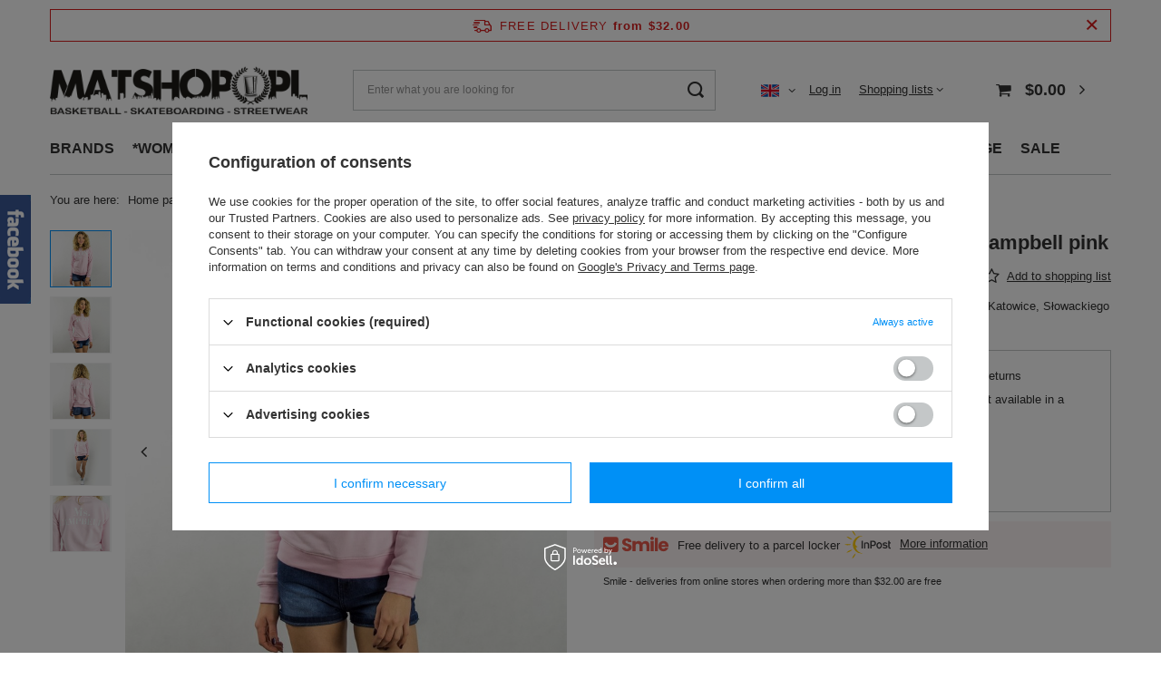

--- FILE ---
content_type: text/html; charset=utf-8
request_url: https://matshop.pl/product-eng-3293-Prosto-sweatshirt-crewneck-WMNS-Icon-Campbell-pink.html
body_size: 28934
content:
<!DOCTYPE html>
<html lang="en" class="--freeShipping --vat --gross " ><head><meta name='viewport' content='user-scalable=no, initial-scale = 1.0, maximum-scale = 1.0, width=device-width, viewport-fit=cover'/> <link rel="preload" crossorigin="anonymous" as="font" href="/gfx/standards/fontello.woff?v=2"><meta http-equiv="Content-Type" content="text/html; charset=utf-8"><meta http-equiv="X-UA-Compatible" content="IE=edge"><title>Prosto sweatshirt crewneck WMNS Icon Campbell pink   | CLOTHES \ Sweatshirts \ Crewnecks BRANDS \ P \ Prosto *WOMEN \ Sweatshirts | MATSHOP.PL - Multibrand Streetwear Store Caps Sneakers Basketball</title><meta name="keywords" content="Prosto sweatshirt crewneck WMNS Icon Campbell pink   Sweatshirts Hoodies Prosto  Brand Prosto Sex Female  4215   | CLOTHES \ Sweatshirts \ Crewnecks BRANDS \ P \ Prosto *WOMEN \ Sweatshirts | Prosto Stussy Mass Denim Backyard Cartel Mitchell&amp;Ness Nike Jordan Carhartt WIP Diamante Wear Cayler&amp;Sons K1X Stussy KOKA Stance Sklep koszykarski Hype New Era Adidas Originals Jungmob HUF Unleashed MLimited Melanżowe Akcesoria Tekstylne Majestic Graffiti "><meta name="description" content="Prosto sweatshirt crewneck WMNS Icon Campbell pink   | Prosto Klasyk brand available online at Matshop.pl and instore MATSHOP Katowice, Słowackiego 51 | CLOTHES \ Sweatshirts \ Crewnecks BRANDS \ P \ Prosto *WOMEN \ Sweatshirts | Prosto Stussy Mass Denim Backyard Cartel Mitchell&amp;Ness Nike Jordan Adidas Carhartt WIP Diamante Wear Cayler&amp;Sons K1X Stussy KOKA Stance Sklep koszykarski"><link rel="icon" href="/gfx/eng/favicon.ico"><meta name="theme-color" content="#0090f6"><meta name="msapplication-navbutton-color" content="#0090f6"><meta name="apple-mobile-web-app-status-bar-style" content="#0090f6"><link rel="preload stylesheet" as="style" href="/gfx/eng/style.css.gzip?r=1675955345"><script>var app_shop={urls:{prefix:'data="/gfx/'.replace('data="', '')+'eng/',graphql:'/graphql/v1/'},vars:{priceType:'gross',priceTypeVat:true,productDeliveryTimeAndAvailabilityWithBasket:false,geoipCountryCode:'US',currency:{id:'USD',symbol:'$',country:'us',format:'###,##0.00',beforeValue:true,space:false,decimalSeparator:'.',groupingSeparator:','},language:{id:'eng',symbol:'en',name:'English'},},txt:{priceTypeText:' incl. VAT',},fn:{},fnrun:{},files:[],graphql:{}};const getCookieByName=(name)=>{const value=`; ${document.cookie}`;const parts = value.split(`; ${name}=`);if(parts.length === 2) return parts.pop().split(';').shift();return false;};if(getCookieByName('freeeshipping_clicked')){document.documentElement.classList.remove('--freeShipping');}if(getCookieByName('rabateCode_clicked')){document.documentElement.classList.remove('--rabateCode');}function hideClosedBars(){const closedBarsArray=JSON.parse(localStorage.getItem('closedBars'))||[];if(closedBarsArray.length){const styleElement=document.createElement('style');styleElement.textContent=`${closedBarsArray.map((el)=>`#${el}`).join(',')}{display:none !important;}`;document.head.appendChild(styleElement);}}hideClosedBars();</script><meta name="robots" content="index,follow"><meta name="rating" content="general"><meta name="Author" content="Matshop.pl based on IdoSell - the best online selling solutions for your e-store (www.idosell.com/shop).">
<!-- Begin LoginOptions html -->

<style>
#client_new_social .service_item[data-name="service_Apple"]:before, 
#cookie_login_social_more .service_item[data-name="service_Apple"]:before,
.oscop_contact .oscop_login__service[data-service="Apple"]:before {
    display: block;
    height: 2.6rem;
    content: url('/gfx/standards/apple.svg?r=1743165583');
}
.oscop_contact .oscop_login__service[data-service="Apple"]:before {
    height: auto;
    transform: scale(0.8);
}
#client_new_social .service_item[data-name="service_Apple"]:has(img.service_icon):before,
#cookie_login_social_more .service_item[data-name="service_Apple"]:has(img.service_icon):before,
.oscop_contact .oscop_login__service[data-service="Apple"]:has(img.service_icon):before {
    display: none;
}
</style>

<!-- End LoginOptions html -->

<!-- Open Graph -->
<meta property="og:type" content="website"><meta property="og:url" content="https://matshop.pl/product-eng-3293-Prosto-sweatshirt-crewneck-WMNS-Icon-Campbell-pink.html
"><meta property="og:title" content="Prosto sweatshirt crewneck WMNS Icon Campbell pink "><meta property="og:description" content="Prosto Klasyk brand available online at Matshop.pl and instore MATSHOP Katowice, Słowackiego 51"><meta property="og:site_name" content="Matshop.pl"><meta property="og:locale" content="en_GB"><meta property="og:locale:alternate" content="pl_PL"><meta property="og:image" content="https://matshop.pl/hpeciai/094328c91b0a469decbcc93d65599f37/eng_pl_Prosto-sweatshirt-crewneck-WMNS-Icon-Campbell-pink-3293_1.jpg"><meta property="og:image:width" content="700"><meta property="og:image:height" content="700"><link rel="manifest" href="https://matshop.pl/data/include/pwa/1/manifest.json?t=3"><meta name="apple-mobile-web-app-capable" content="yes"><meta name="apple-mobile-web-app-status-bar-style" content="black"><meta name="apple-mobile-web-app-title" content="matshop.pl"><link rel="apple-touch-icon" href="/data/include/pwa/1/icon-128.png"><link rel="apple-touch-startup-image" href="/data/include/pwa/1/logo-512.png" /><meta name="msapplication-TileImage" content="/data/include/pwa/1/icon-144.png"><meta name="msapplication-TileColor" content="#2F3BA2"><meta name="msapplication-starturl" content="/"><script type="application/javascript">var _adblock = true;</script><script async src="/data/include/advertising.js"></script><script type="application/javascript">var statusPWA = {
                online: {
                    txt: "Connected to the Internet",
                    bg: "#5fa341"
                },
                offline: {
                    txt: "No Internet connection",
                    bg: "#eb5467"
                }
            }</script><script async type="application/javascript" src="/ajax/js/pwa_online_bar.js?v=1&r=6"></script><script >
window.dataLayer = window.dataLayer || [];
window.gtag = function gtag() {
dataLayer.push(arguments);
}
gtag('consent', 'default', {
'ad_storage': 'denied',
'analytics_storage': 'denied',
'ad_personalization': 'denied',
'ad_user_data': 'denied',
'wait_for_update': 500
});

gtag('set', 'ads_data_redaction', true);
</script><script id="iaiscript_1" data-requirements="W10=" data-ga4_sel="ga4script">
window.iaiscript_1 = `<${'script'}  class='google_consent_mode_update'>
gtag('consent', 'update', {
'ad_storage': 'denied',
'analytics_storage': 'denied',
'ad_personalization': 'denied',
'ad_user_data': 'denied'
});
</${'script'}>`;
</script>
<!-- End Open Graph -->

<link rel="canonical" href="https://matshop.pl/product-eng-3293-Prosto-sweatshirt-crewneck-WMNS-Icon-Campbell-pink.html" />
<link rel="alternate" hreflang="pl" href="https://matshop.pl/product-pol-3293-Bluza-Prosto-crewneck-WMNS-Icon-Campbell-pink.html" />
<link rel="alternate" hreflang="en" href="https://matshop.pl/product-eng-3293-Prosto-sweatshirt-crewneck-WMNS-Icon-Campbell-pink.html" />
                <!-- Global site tag (gtag.js) -->
                <script  async src="https://www.googletagmanager.com/gtag/js?id=AW-870836259"></script>
                <script >
                    window.dataLayer = window.dataLayer || [];
                    window.gtag = function gtag(){dataLayer.push(arguments);}
                    gtag('js', new Date());
                    
                    gtag('config', 'AW-870836259', {"allow_enhanced_conversions":true});
gtag('config', 'G-4S04Z6DNEF');

                </script>
                            <!-- Google Tag Manager -->
                    <script >(function(w,d,s,l,i){w[l]=w[l]||[];w[l].push({'gtm.start':
                    new Date().getTime(),event:'gtm.js'});var f=d.getElementsByTagName(s)[0],
                    j=d.createElement(s),dl=l!='dataLayer'?'&l='+l:'';j.async=true;j.src=
                    'https://www.googletagmanager.com/gtm.js?id='+i+dl;f.parentNode.insertBefore(j,f);
                    })(window,document,'script','dataLayer','GTM-W2V3QWG2');</script>
            <!-- End Google Tag Manager -->
<!-- Begin additional html or js -->


<!--5|1|3| modified: 2020-08-24 21:21:47-->
<meta name="google-site-verification" content="dEWSPww0KcWTpNuHbYZK1uYE8oJlm3dstZBdmD31hhc" />
<!--27|1|2-->
<meta name="facebook-domain-verification" content="zxnip3xj41id4c8v11mfl7euujzqk8" />

<!-- End additional html or js -->
                <script>
                if (window.ApplePaySession && window.ApplePaySession.canMakePayments()) {
                    var applePayAvailabilityExpires = new Date();
                    applePayAvailabilityExpires.setTime(applePayAvailabilityExpires.getTime() + 2592000000); //30 days
                    document.cookie = 'applePayAvailability=yes; expires=' + applePayAvailabilityExpires.toUTCString() + '; path=/;secure;'
                    var scriptAppleJs = document.createElement('script');
                    scriptAppleJs.src = "/ajax/js/apple.js?v=3";
                    if (document.readyState === "interactive" || document.readyState === "complete") {
                          document.body.append(scriptAppleJs);
                    } else {
                        document.addEventListener("DOMContentLoaded", () => {
                            document.body.append(scriptAppleJs);
                        });  
                    }
                } else {
                    document.cookie = 'applePayAvailability=no; path=/;secure;'
                }
                </script>
                                <script>
                var listenerFn = function(event) {
                    if (event.origin !== "https://payment.idosell.com")
                        return;
                    
                    var isString = (typeof event.data === 'string' || event.data instanceof String);
                    if (!isString) return;
                    try {
                        var eventData = JSON.parse(event.data);
                    } catch (e) {
                        return;
                    }
                    if (!eventData) { return; }                                            
                    if (eventData.isError) { return; }
                    if (eventData.action != 'isReadyToPay') {return; }
                    
                    if (eventData.result.result && eventData.result.paymentMethodPresent) {
                        var googlePayAvailabilityExpires = new Date();
                        googlePayAvailabilityExpires.setTime(googlePayAvailabilityExpires.getTime() + 2592000000); //30 days
                        document.cookie = 'googlePayAvailability=yes; expires=' + googlePayAvailabilityExpires.toUTCString() + '; path=/;secure;'
                    } else {
                        document.cookie = 'googlePayAvailability=no; path=/;secure;'
                    }                                            
                }     
                if (!window.isAdded)
                {                                        
                    if (window.oldListener != null) {
                         window.removeEventListener('message', window.oldListener);
                    }                        
                    window.addEventListener('message', listenerFn);
                    window.oldListener = listenerFn;                                      
                       
                    const iframe = document.createElement('iframe');
                    iframe.src = "https://payment.idosell.com/assets/html/checkGooglePayAvailability.html?origin=https%3A%2F%2Fmatshop.pl";
                    iframe.style.display = 'none';                                            

                    if (document.readyState === "interactive" || document.readyState === "complete") {
                          if (!window.isAdded) {
                              window.isAdded = true;
                              document.body.append(iframe);
                          }
                    } else {
                        document.addEventListener("DOMContentLoaded", () => {
                            if (!window.isAdded) {
                              window.isAdded = true;
                              document.body.append(iframe);
                          }
                        });  
                    }  
                }
                </script>
                <script>let paypalDate = new Date();
                    paypalDate.setTime(paypalDate.getTime() + 86400000);
                    document.cookie = 'payPalAvailability_USD=-1; expires=' + paypalDate.getTime() + '; path=/; secure';
                </script><link rel="preload" as="image" href="/hpeciai/e66670b32acd12b4ec38e1e2ba1b1d0c/eng_pm_Prosto-sweatshirt-crewneck-WMNS-Icon-Campbell-pink-3293_1.jpg"><style>
							#photos_slider[data-skeleton] .photos__link:before {
								padding-top: calc(700/700* 100%);
							}
							@media (min-width: 979px) {.photos__slider[data-skeleton] .photos__figure:not(.--nav):first-child .photos__link {
								max-height: 700px;
							}}
						</style></head><body>
        <style id="smile_global_replace_styles">
          .projector_smile.projector_smile,
          .smile_basket.smile_basket {
            visibility: hidden !important;
          }
        </style>
        <style id="smile_global_replace_character_icon">
          .smile_basket__block.--desc,
            .projector_smile__block.--desc {
              padding: 1rem;
              line-height: 1.1rem;
              font-size: 1.1rem;
            }
        
          .modal.--smile .modal__wrapper .modal__content:after,
          #dialog_wrapper.smile_info__dialog:after {
            background: url("/gfx/standards/smile_dialog_package.png?r=1682427675") no-repeat;
            background-size: contain;
            position: absolute;
            bottom: 35px;
          }
        
          .modal.--smile .modal__wrapper .headline,
          #dialog_wrapper.smile_info__dialog .headline {
            font-family: "Arial", "Helvetica", sans-serif, "Arial", sans-serif;
            color: #333;
            display: flex;
            align-items: center;
            justify-content: flex-start;
            font-size: 26px;
            font-weight: 600;
            padding: 10px 0;
            text-decoration: none;
            text-align: left;
            line-height: 36px;
            margin-bottom: 15px;
            text-transform: none;
            letter-spacing: normal;
          }
        
          .modal.--smile .modal__wrapper .headline::after,
          #dialog_wrapper.smile_info__dialog .headline::after {
            display: none;
          }
        
          .modal.--smile .modal__wrapper .smile_info__iai,
          #dialog_wrapper.smile_info__dialog .smile_info__iai {
            margin-top: 2px;
          }
        
          @media (min-width: 575px) {
            .modal.--smile .modal__wrapper .modal__content:after,
            #dialog_wrapper.smile_info__dialog:after {
              width: 192px;
              height: 177px;
            }
        
            .modal.--smile .modal__wrapper .headline,
            #dialog_wrapper.smile_info__dialog .headline {
              line-height: 40px;
              margin-right: 70px;
              font-size: 36px;
            }
          }
        
          @media (min-width: 757px) {
            .modal.--smile .modal__wrapper .modal__content:after,
            #dialog_wrapper.smile_info__dialog:after {
              right: 30px;
            }
          }
        
          .smile_desc__wrapper {
            padding-right: 5px;
          }
        
          .projector_smile .--desc .projector_smile__link,
          .smile_basket .--desc .smile_basket__link {
            display: inline-block;
          }
        </style>
        
        <script>
          document.addEventListener("DOMContentLoaded", () => {
            /**
             * Podmiana styli oraz danych w banerze/modalu Smile
             *
             * @param {object} options literał obiektu z opcjami
             * @param {string} options.smile_headline literał "Kupujesz i dostawę masz gratis!"
             * @param {string} options.smile_delivery literał "dostawy ze sklepów internetowych przy"
             * @param {string} options.smile_delivery_minprice literał "zamówieniu za X zł są za darmo."
             * @param {string} options.smile_delivery_name literał "Darmowa dostawa obejmuje dostarczenie..."
             * @param {Array<{icon: string; name: string;}>} options.smile_delivery_icon tablica obiektów z nazwami i odnośnikami do ikon/grafik kurierów
             * @param {string} options.smile_baner literał "Darmowa dostawa do paczkomatu lub punktu odbioru"
             * @param {string} options.smile_description literał "Smile - dostawy ze sklepów internetowych przy zamówieniu od X zł są za darmo"
             * @param {string} options.smile_idosell_logo_title literał "Smile to usługa IdoSell"
             */
            const GlobalSmileReplaceAddon = (options = {}) => {
              let {
                smile_headline,
                smile_delivery,
                smile_delivery_minprice,
                smile_delivery_name,
                smile_delivery_icon,
                smile_baner,
                smile_description,
                smile_idosell_logo_title,
              } = options;
        
              const idosell_logo = "/gfx/standards/Idosell_logo_black.svg?r=1652092770";
              const smile_logo = "/gfx/standards/smile_logo.svg?r=1652092770";
        
              const projectorSmile = document.querySelector(".projector_smile");
              const basketSmile = document.querySelector(".smile_basket");
              const smileModalWrapper = document.querySelector(".smile_info");
        
              const getCourierIcon = (icon, alt, classList = "smile_info__inpost_logo") =>
                `<img class="${classList}" src="${icon}" alt="${alt}"></img>`;
              const injectHtml = (element, html) => element.insertAdjacentHTML("beforeend", html);
        
              const removeCourierIcons = (elementList) => {
                elementList?.forEach((element) => {
                  element.parentElement.removeChild(element);
                });
              };
        
              const appendCourierIcons = (infoContainer, classList) => {
                smile_delivery_icon?.forEach((el, idx) => {
                  const rendered = getCourierIcon(el.icon, el.name || `Smile Courier ${idx}`, classList);
                  injectHtml(infoContainer, rendered);
                });
              };
        
              const handleCourierIcons = (infoContainer, iconElementList, classList) => {
                if (infoContainer && iconElementList && smile_delivery_icon) {
                  if (Array.isArray(smile_delivery_icon)) {
                    removeCourierIcons(iconElementList);
                    appendCourierIcons(infoContainer, classList);
                  }
                }
              };
        
              // Podmiana wszystkich logo smile
              const replaceAllSmileLogo = () => {
                const logoElementList = document.querySelectorAll(
                  ".projector_smile .projector_smile__logo, .smile_info .smile_info__item.--smile .smile_info__logo, .smile_basket .smile_basket__logo"
                );
                if (logoElementList.length === 0) return;
        
                logoElementList.forEach((logoElement) => {
                  logoElement.setAttribute("src", smile_logo);
                  logoElement.setAttribute("data-src", smile_logo);
                });
              };
        
              const replaceBannerSmile = () => {
                const infoContainer =
                  projectorSmile?.querySelector(".projector_smile__inpost") ||
                  basketSmile?.querySelector(".smile_basket__inpost");
                const textElement =
                  projectorSmile?.querySelector(".projector_smile__inpost .projector_smile__inpost_text") ||
                  basketSmile?.querySelector(".smile_basket__inpost .smile_basket__inpost_text");
                const descriptionElement =
                  projectorSmile?.querySelector(".projector_smile__block.--desc") ||
                  basketSmile?.querySelector(".smile_basket__block.--desc");
                const logoElementList = infoContainer?.querySelectorAll("img");
        
                // Podmiana opisu w bannerze
                if (infoContainer && smile_baner) {
                  textElement.textContent = smile_baner;
                }
        
                // Podmiana opisu pod bannerem
                if (descriptionElement && smile_description) {
                  const link =
                    descriptionElement.querySelector(".projector_smile__link") ||
                    descriptionElement.querySelector(".smile_basket__link");
        
                  if (!link) {
                    descriptionElement.innerHTML = "";
                  }
        
                  descriptionElement.insertAdjacentHTML(
                    "afterbegin",
                    `<span class="smile_desc__wrapper">${smile_description}</span>`
                  );
                }
        
                // Podmiana ikon
                let imageClassList;
                if (projectorSmile) {
                  imageClassList = "projector_smile__inpost_logo";
                } else if (basketSmile) {
                  imageClassList = "smile_basket__inpost_logo";
                }
        
                // Podmiana ikon kurierów
                handleCourierIcons(infoContainer, logoElementList, imageClassList);
              };
        
              const replaceModalSmile = () => {
                const smileInfoContainer = smileModalWrapper?.querySelector(".smile_info__item.--smile .smile_info__sub");
                const infoTextElement = smileInfoContainer?.querySelector(".smile_info__text");
                const infoStrongElement = smileInfoContainer?.querySelector(".smile_info__strong");
                const headlineElement = smileModalWrapper?.querySelector(".headline .headline__name");
                const courierContainer = smileModalWrapper?.querySelector(".smile_info__item.--inpost");
                const textElement = courierContainer?.querySelector(".smile_info__text");
                const iconElementList = courierContainer?.querySelectorAll("img");
                const footerContainer = smileModalWrapper?.querySelector(".smile_info__item.--footer");
                const idosellTitle = footerContainer?.querySelector(".smile_info__iai");
                const imageElement = footerContainer?.querySelector("img");
        
                // Podmiana tytułu modala
                if (headlineElement && smile_headline) {
                  headlineElement.textContent = smile_headline;
                }
        
                // Podmiana tekstu obok logo w modalu
                if (smile_delivery && infoTextElement) {
                  infoTextElement.textContent = smile_delivery;
                }
        
                // Podmiana pogrubionego tekstu obok logo w modalu
                if (smile_delivery_minprice && infoStrongElement) {
                  infoStrongElement.innerHTML = smile_delivery_minprice;
                  // infoStrongElement.textContent = smile_delivery_minprice;
                }
        
                // Podmiana opisu kurierów
                if (smile_delivery_name && textElement) {
                  textElement.textContent = smile_delivery_name;
                }
        
                // Podmiana ikon kurierów
                handleCourierIcons(courierContainer, iconElementList, "smile_info__inpost_logo");
        
                // Podmiana logo IdoSell w stopce
                if (imageElement) {
                  imageElement.setAttribute("src", idosell_logo);
                  imageElement.setAttribute("data-src", idosell_logo);
                }
        
                // Podmiana tekstu IdoSell
                if (idosellTitle && smile_idosell_logo_title) {
                  idosellTitle.textContent = smile_idosell_logo_title;
                }
              };
        
              const removeStyles = () => {
                const replaceStyles = document.querySelectorAll("#smile_global_replace_styles");
                if (replaceStyles.length === 0) return;
        
                replaceStyles.forEach((rStyle) => {
                  rStyle.innerHTML = "";
                  rStyle?.remove?.();
                });
              };
        
              const init = () => {
                replaceAllSmileLogo();
                replaceModalSmile();
                replaceBannerSmile();
        
                removeStyles();
              };
        
              try {
                if (!projectorSmile && !basketSmile && !smileModalWrapper) return;
        
                init();
              } catch (error) {
                console.error("[GlobalSmileReplaceAddon] Error:", error);
              }
            };
        
            // [iai:smile_headline] <- literał "Kupujesz i dostawę masz gratis!"
            // [iai:smile_delivery] <- literał "dostawy ze sklepów internetowych przy"
            // [iai:smile_delivery_minprice] <- literał "zamówieniu za 50 zł są za darmo."
            // [iai:smile_delivery_name] <- literał "Darmowa dostawa obejmuje dostarczenie przesyłki do Paczkomatu InPost lub punktu odbioru Orlen Paczka" bądź "Darmowa dostawa obejmuje dostarczenie przesyłki do punktu odbioru Orlen Paczka" w zależności od tego czy InPost pozostanie w Smile
            // [iai:smile_delivery_icon] <- url do ikon/grafik kurierów (logo InPost i Orlen Paczka lub tylko Orlen Paczka - jak wyżej)
            // [iai:smile_baner] <- literał "Darmowa dostawa do paczkomatu lub punktu odbioru" bądź "Darmowa dostawa do punktu odbioru" w zależności od tego czy InPost pozostanie w Smile
            // [iai:smile_description] <- literał "Smile - dostawy ze sklepów internetowych przy zamówieniu od 50 zł są za darmo"
            // [iai:smile_idosell_logo_title] <- literał "Smile to usługa IdoSell"
        
            // Wywołanie GlobalSmileReplaceAddon
            // Do przekazania obiekt z właściwościami:
            // smile_headline
            // smile_delivery
            // smile_delivery_minprice
            // smile_delivery_name
            // smile_delivery_icon
            // smile_baner
            // smile_description
            // smile_idosell_logo_title
        
            try {
              GlobalSmileReplaceAddon({
                smile_headline: "You buy and get delivery for free!",
                smile_delivery: "deliveries from online shops at",
                smile_delivery_minprice: "orders for $32.00 are free.",
                smile_delivery_name:
                  "Free delivery includes delivery to the InPost parcel locker",
                smile_delivery_icon: [{ name: "InPost", icon: "/panel/gfx/mainInPostLogo.svg" },],
                smile_baner: "Free delivery to a parcel locker",
                smile_description: "Smile - deliveries from online stores when ordering more than $32.00 are free",
                smile_idosell_logo_title: "Smile is a service",
              });
            } catch (error) {
              console.error("[GlobalSmileReplaceAddon] DOMContentLoaded_Error:", error);
            }
          },
            false
          );
        </script>
        <div id="container" class="projector_page container max-width-1200"><header class=" commercial_banner"><script class="ajaxLoad">app_shop.vars.vat_registered="true";app_shop.vars.currency_format="###,##0.00";app_shop.vars.currency_before_value=true;app_shop.vars.currency_space=false;app_shop.vars.symbol="$";app_shop.vars.id="USD";app_shop.vars.baseurl="http://matshop.pl/";app_shop.vars.sslurl="https://matshop.pl/";app_shop.vars.curr_url="%2Fproduct-eng-3293-Prosto-sweatshirt-crewneck-WMNS-Icon-Campbell-pink.html";var currency_decimal_separator='.';var currency_grouping_separator=',';app_shop.vars.blacklist_extension=["exe","com","swf","js","php"];app_shop.vars.blacklist_mime=["application/javascript","application/octet-stream","message/http","text/javascript","application/x-deb","application/x-javascript","application/x-shockwave-flash","application/x-msdownload"];app_shop.urls.contact="/contact-eng.html";</script><div id="viewType" style="display:none"></div><div id="freeShipping" class="freeShipping"><span class="freeShipping__info">Free delivery</span><strong class="freeShipping__val">
				from 
				$32.00</strong><a href="" class="freeShipping__close"></a></div><div id="logo" class="d-flex align-items-center"><a href="http://matshop.pl" target="_self"><img src="/data/gfx/mask/eng/logo_1_big.png" alt="MATSHOP.PL" width="700" height="132"></a></div><form action="https://matshop.pl/search.php" method="get" id="menu_search" class="menu_search"><a href="#showSearchForm" class="menu_search__mobile"></a><div class="menu_search__block"><div class="menu_search__item --input"><input class="menu_search__input" type="text" name="text" autocomplete="off" placeholder="Enter what you are looking for"><button class="menu_search__submit" type="submit"></button></div><div class="menu_search__item --results search_result"></div></div></form><div id="menu_settings" class="align-items-center justify-content-center justify-content-lg-end"><div class="open_trigger"><span class="d-none d-md-inline-block flag flag_eng"></span><div class="menu_settings_wrapper d-md-none"><div class="menu_settings_inline"><div class="menu_settings_header">
								Language and currency: 
							</div><div class="menu_settings_content"><span class="menu_settings_flag flag flag_eng"></span><strong class="menu_settings_value"><span class="menu_settings_language">en</span><span> | </span><span class="menu_settings_currency">$</span></strong></div></div><div class="menu_settings_inline"><div class="menu_settings_header">
								Country of collecting the order: 
							</div><div class="menu_settings_content"><strong class="menu_settings_value">Poland</strong></div></div></div><i class="icon-angle-down d-none d-md-inline-block"></i></div><form action="https://matshop.pl/settings.php" method="post"><ul><li><div class="form-group"><label class="menu_settings_lang_label">Language</label><div class="radio"><label><input type="radio" name="lang" value="pol"><span class="flag flag_pol"></span><span>pl</span></label></div><div class="radio"><label><input type="radio" name="lang" checked value="eng"><span class="flag flag_eng"></span><span>en</span></label></div></div></li><li><div class="form-group"><label for="menu_settings_curr">Prices in</label><div class="select-after"><select class="form-control" name="curr" id="menu_settings_curr"><option value="PLN">zł (1 $ = 3.1705zł)
															</option><option value="USD" selected>$</option><option value="EUR">€ (1 $ = 0.8552€)
															</option></select></div></div><div class="form-group"><label for="menu_settings_country">Country of collecting the order</label><div class="select-after"><select class="form-control" name="country" id="menu_settings_country"><option value="1143020016">Austria</option><option value="1143020022">Belgium</option><option value="1143020095">Canada</option><option value="1143020038">Croatia</option><option value="1143020041">Czech Republic</option><option value="1143020042">Denmark</option><option value="1143020051">Estonia</option><option value="1143020056">Finland</option><option value="1143020057">France</option><option value="1143020143">Germany</option><option value="1143020218">Great Britain</option><option value="1143020062">Greece</option><option value="1143020217">Hungary</option><option value="1143020083">Ireland</option><option value="1143020220">Italy</option><option value="1143020087">Japan</option><option value="1143020118">Latvia</option><option value="1143020116">Lithuania</option><option value="1143020117">Luksembourg</option><option value="1143020126">Malta</option><option value="1143020135">Monaco</option><option value="1170044701">Montenegro</option><option value="1143020076">Netherlands</option><option selected value="1143020003">Poland</option><option value="1143020163">Portugal</option><option value="1143020169">Romania</option><option value="1143020177">San Marino</option><option value="1143020182">Slovakia</option><option value="1143020183">Słowenia</option><option value="1143020075">Spain</option><option value="1143020193">Sweden</option><option value="1143020192">Switzerland</option><option value="1143020186">USA</option></select></div></div></li><li class="buttons"><button class="btn --solid --large" type="submit">
								Apply changes
							</button></li></ul></form><div id="menu_additional"><a class="account_link" href="https://matshop.pl/login.php">Log in</a><div class="shopping_list_top" data-empty="true"><a href="https://matshop.pl/en/shoppinglist/" class="wishlist_link slt_link">Shopping lists</a><div class="slt_lists"><ul class="slt_lists__nav"><li class="slt_lists__nav_item" data-list_skeleton="true" data-list_id="true" data-shared="true"><a class="slt_lists__nav_link" data-list_href="true"><span class="slt_lists__nav_name" data-list_name="true"></span><span class="slt_lists__count" data-list_count="true">0</span></a></li></ul><span class="slt_lists__empty">Add to it products you like and want to buy later.</span></div></div></div></div><div class="shopping_list_top_mobile d-none" data-empty="true"><a href="https://matshop.pl/en/shoppinglist/" class="sltm_link"></a></div><div class="sl_choose sl_dialog"><div class="sl_choose__wrapper sl_dialog__wrapper"><div class="sl_choose__item --top sl_dialog_close mb-2"><strong class="sl_choose__label">Save to shopping list</strong></div><div class="sl_choose__item --lists" data-empty="true"><div class="sl_choose__list f-group --radio m-0 d-md-flex align-items-md-center justify-content-md-between" data-list_skeleton="true" data-list_id="true" data-shared="true"><input type="radio" name="add" class="sl_choose__input f-control" id="slChooseRadioSelect" data-list_position="true"><label for="slChooseRadioSelect" class="sl_choose__group_label f-label py-4" data-list_position="true"><span class="sl_choose__sub d-flex align-items-center"><span class="sl_choose__name" data-list_name="true"></span><span class="sl_choose__count" data-list_count="true">0</span></span></label><button type="button" class="sl_choose__button --desktop btn --solid">Save</button></div></div><div class="sl_choose__item --create sl_create mt-4"><a href="#new" class="sl_create__link  align-items-center">Create a new shopping list</a><form class="sl_create__form align-items-center"><div class="sl_create__group f-group --small mb-0"><input type="text" class="sl_create__input f-control" required="required"><label class="sl_create__label f-label">New list name</label></div><button type="submit" class="sl_create__button btn --solid ml-2 ml-md-3">Create a list</button></form></div><div class="sl_choose__item --mobile mt-4 d-flex justify-content-center d-md-none"><button class="sl_choose__button --mobile btn --solid --large">Save</button></div></div></div><div id="menu_basket" class="topBasket"><a class="topBasket__sub" href="/basketedit.php"><span class="badge badge-info"></span><strong class="topBasket__price" style="display: none;">$0.00</strong></a><div class="topBasket__details --products" style="display: none;"><div class="topBasket__block --labels"><label class="topBasket__item --name">Product</label><label class="topBasket__item --sum">Quantity</label><label class="topBasket__item --prices">Price</label></div><div class="topBasket__block --products"></div></div><div class="topBasket__details --shipping" style="display: none;"><span class="topBasket__name">Delivery cost from</span><span id="shipppingCost"></span></div><script>
						app_shop.vars.cache_html = true;
					</script></div><nav id="menu_categories" class="wide"><button type="button" class="navbar-toggler"><i class="icon-reorder"></i></button><div class="navbar-collapse" id="menu_navbar"><ul class="navbar-nav mx-md-n2"><li class="nav-item"><a  href="/eng_m_BRANDS-237.html" target="_self" title="BRANDS" class="nav-link" >BRANDS</a><ul class="navbar-subnav"><li class="nav-item empty"><a  href="/eng_m_BRANDS_Carhartt-WIP-251.html" target="_self" title="Carhartt WIP" class="nav-link" >Carhartt WIP</a></li><li class="nav-item empty"><a  href="/eng_m_BRANDS_WILSON-813.html" target="_self" title="WILSON" class="nav-link" >WILSON</a></li><li class="nav-item empty"><a  href="/eng_m_BRANDS_Air-Jordan-241.html" target="_self" title="Air Jordan" class="nav-link" >Air Jordan</a></li><li class="nav-item empty"><a  href="/eng_m_BRANDS_New-Era-313.html" target="_self" title="New Era" class="nav-link" >New Era</a></li><li class="nav-item empty"><a  href="/eng_m_BRANDS_Kamuflage-476.html" target="_self" title="Kamuflage*" class="nav-link" >Kamuflage*</a></li><li class="nav-item empty"><a  href="/eng_m_BRANDS_Prosto-Klasyk-239.html" target="_self" title="Prosto Klasyk" class="nav-link" >Prosto Klasyk</a></li><li class="nav-item empty"><a  href="/eng_m_BRANDS_Nike-240.html" target="_self" title="Nike" class="nav-link" >Nike</a></li><li class="nav-item empty"><a  href="/eng_m_BRANDS_Mitchell-and-Ness-248.html" target="_self" title="Mitchell and Ness" class="nav-link" >Mitchell and Ness</a></li><li class="nav-item"><a  href="/eng_m_BRANDS_A-507.html" target="_self" title="A" class="nav-link" >A</a><ul class="navbar-subsubnav"><li class="nav-item"><a  href="/eng_m_BRANDS_A_Adidas-Originals-265.html" target="_self" title="Adidas Originals" class="nav-link" >Adidas Originals</a></li><li class="nav-item"><a  href="/eng_m_BRANDS_A_American-Needle-667.html" target="_self" title="American Needle" class="nav-link" >American Needle</a></li></ul></li><li class="nav-item"><a  href="/eng_m_BRANDS_B-508.html" target="_self" title="B" class="nav-link" >B</a><ul class="navbar-subsubnav"><li class="nav-item"><a  href="/eng_m_BRANDS_B_Bones-534.html" target="_self" title="Bones" class="nav-link" >Bones</a></li><li class="nav-item"><a  href="/eng_m_BRANDS_B_47-Brand-472.html" target="_self" title="47 Brand" class="nav-link" >47 Brand</a></li></ul></li><li class="nav-item empty"><a  href="/eng_m_BRANDS_Ellesse-422.html" target="_self" title="Ellesse" class="nav-link" >Ellesse</a></li><li class="nav-item"><a  href="/eng_m_BRANDS_C-509.html" target="_self" title="C" class="nav-link" >C</a><ul class="navbar-subsubnav"><li class="nav-item"><a  href="/eng_m_BRANDS_C_Cleant-403.html" target="_self" title="Cleant" class="nav-link" >Cleant</a></li><li class="nav-item"><a  href="/eng_m_BRANDS_C_CapsLab-617.html" target="_self" title="CapsLab" class="nav-link" >CapsLab</a></li><li class="nav-item"><a  href="/eng_m_BRANDS_C_Crep-Protect-383.html" target="_self" title="Crep Protect" class="nav-link" >Crep Protect</a></li></ul></li><li class="nav-item empty"><a  href="/eng_m_BRANDS_Champion-387.html" target="_self" title="Champion" class="nav-link" >Champion</a></li><li class="nav-item empty"><a  href="/eng_m_BRANDS_Spalding-474.html" target="_self" title="Spalding" class="nav-link" >Spalding</a></li><li class="nav-item"><a  href="/eng_m_BRANDS_H-513.html" target="_self" title="H" class="nav-link" >H</a><ul class="navbar-subsubnav"><li class="nav-item"><a  href="/eng_m_BRANDS_H_HUF-355.html" target="_self" title="HUF" class="nav-link" >HUF</a></li></ul></li><li class="nav-item"><a  href="/eng_m_BRANDS_K-516.html" target="_self" title="K" class="nav-link" >K</a><ul class="navbar-subsubnav"><li class="nav-item"><a  href="/eng_m_BRANDS_K_K1X-244.html" target="_self" title="K1X" class="nav-link" >K1X</a></li></ul></li><li class="nav-item"><a  href="/eng_m_BRANDS_M-518.html" target="_self" title="M" class="nav-link" >M</a><ul class="navbar-subsubnav"><li class="nav-item"><a  href="/eng_m_BRANDS_M_Many-Mornings-256.html" target="_self" title="Many Mornings" class="nav-link" >Many Mornings</a></li><li class="nav-item"><a  href="/eng_m_BRANDS_M_Melanzowe-Akcesoria-Tekstylne-242.html" target="_self" title="Melanżowe Akcesoria Tekstylne" class="nav-link" >Melanżowe Akcesoria Tekstylne</a></li><li class="nav-item"><a  href="/eng_m_BRANDS_M_Molten-710.html" target="_self" title="Molten" class="nav-link" >Molten</a></li></ul></li><li class="nav-item"><a  href="/eng_m_BRANDS_P-521.html" target="_self" title="P" class="nav-link" >P</a><ul class="navbar-subsubnav"><li class="nav-item"><a  href="/eng_m_BRANDS_P_Prosto-273.html" target="_self" title="Prosto" class="nav-link" >Prosto</a></li><li class="nav-item"><a  href="/eng_m_BRANDS_P_Palace-Skateboards-670.html" target="_self" title="Palace Skateboards" class="nav-link" >Palace Skateboards</a></li></ul></li><li class="nav-item empty"><a  href="/eng_m_BRANDS_Fanatics-705.html" target="_self" title="Fanatics" class="nav-link" >Fanatics</a></li><li class="nav-item"><a  href="/eng_m_BRANDS_R-522.html" target="_self" title="R" class="nav-link" >R</a><ul class="navbar-subsubnav"><li class="nav-item"><a  href="/eng_m_BRANDS_R_Retro-Brand-735.html" target="_self" title="Retro Brand" class="nav-link" >Retro Brand</a></li><li class="nav-item"><a  href="/eng_m_BRANDS_R_rEEBOK-737.html" target="_self" title="rEEBOK" class="nav-link" >rEEBOK</a></li></ul></li><li class="nav-item empty"><a  href="/eng_m_BRANDS_Funko-751.html" target="_self" title="Funko" class="nav-link" >Funko</a></li><li class="nav-item"><a  href="/eng_m_BRANDS_S-523.html" target="_self" title="S" class="nav-link" >S</a><ul class="navbar-subsubnav"><li class="nav-item"><a  href="/eng_m_BRANDS_S_Stance-371.html" target="_self" title="Stance" class="nav-link" >Stance</a></li><li class="nav-item"><a  href="/eng_m_BRANDS_S_Supreme-386.html" target="_self" title="Supreme" class="nav-link" >Supreme</a></li><li class="nav-item"><a  href="/eng_m_BRANDS_S_Secrid-469.html" target="_self" title="Secrid" class="nav-link" >Secrid</a></li></ul></li><li class="nav-item"><a  href="/eng_m_BRANDS_N-519.html" target="_self" title="N" class="nav-link" >N</a><ul class="navbar-subsubnav"><li class="nav-item"><a  href="/eng_m_BRANDS_N_NBA-Licensed-635.html" target="_self" title="NBA Licensed" class="nav-link" >NBA Licensed</a></li></ul></li><li class="nav-item"><a  href="/eng_m_BRANDS_U-525.html" target="_self" title="U" class="nav-link" >U</a><ul class="navbar-subsubnav"><li class="nav-item"><a  href="/eng_m_BRANDS_U_Upscale-739.html" target="_self" title="Upscale" class="nav-link" >Upscale</a></li></ul></li><li class="nav-item empty"><a  href="/eng_m_BRANDS_MAT-Wear-438.html" target="_self" title="MAT Wear" class="nav-link" >MAT Wear</a></li><li class="nav-item empty"><a  href="/eng_m_BRANDS_NewBadLine-637.html" target="_self" title="NewBadLine" class="nav-link" >NewBadLine</a></li><li class="nav-item empty"><a  href="/eng_m_BRANDS_PANINI-812.html" target="_self" title="PANINI" class="nav-link" >PANINI</a></li><li class="nav-item empty"><a  href="/eng_m_BRANDS_HOOP-BEANS-817.html" target="_self" title="HOOP BEANS" class="nav-link" >HOOP BEANS</a></li></ul></li><li class="nav-item"><a  href="/eng_m_-WOMEN-151.html" target="_self" title="*WOMEN" class="nav-link" >*WOMEN</a><ul class="navbar-subnav"><li class="nav-item empty"><a  href="/eng_m_-WOMEN_Accessories-352.html" target="_self" title="Accessories" class="nav-link" >Accessories</a></li><li class="nav-item empty"><a  href="/eng_m_-WOMEN_Bottoms-345.html" target="_self" title="Bottoms" class="nav-link" >Bottoms</a></li><li class="nav-item empty"><a  href="/eng_m_-WOMEN_Caps-351.html" target="_self" title="Caps" class="nav-link" >Caps</a></li><li class="nav-item empty"><a  href="/eng_m_-WOMEN_Dress-370.html" target="_self" title="Dress" class="nav-link" >Dress</a></li><li class="nav-item empty"><a  href="/eng_m_-WOMEN_Jackets-344.html" target="_self" title="Jackets" class="nav-link" >Jackets</a></li><li class="nav-item empty"><a  href="/eng_m_-WOMEN_Shoes-341.html" target="_self" title="Shoes" class="nav-link" >Shoes</a></li><li class="nav-item empty"><a  href="/eng_m_-WOMEN_Skirts-357.html" target="_self" title="Skirts" class="nav-link" >Skirts</a></li><li class="nav-item empty"><a  href="/eng_m_-WOMEN_Sweatshirts-342.html" target="_self" title="Sweatshirts" class="nav-link" >Sweatshirts</a></li><li class="nav-item empty"><a  href="/eng_m_-WOMEN_T-Shirts-343.html" target="_self" title="T-Shirts" class="nav-link" >T-Shirts</a></li><li class="nav-item empty"><a  href="/eng_m_-WOMEN_Underwear-401.html" target="_self" title="Underwear" class="nav-link" >Underwear</a></li></ul></li><li class="nav-item"><a  href="/eng_m_-MEN-150.html" target="_self" title="*MEN" class="nav-link" >*MEN</a><ul class="navbar-subnav"><li class="nav-item empty"><a  href="/eng_m_-MEN_Accessories-354.html" target="_self" title="Accessories" class="nav-link" >Accessories</a></li><li class="nav-item empty"><a  href="/eng_m_-MEN_Caps-353.html" target="_self" title="Caps" class="nav-link" >Caps</a></li><li class="nav-item empty"><a  href="/eng_m_-MEN_Jackets-349.html" target="_self" title="Jackets" class="nav-link" >Jackets</a></li><li class="nav-item empty"><a  href="/eng_m_-MEN_Pants-350.html" target="_self" title="Pants" class="nav-link" >Pants</a></li><li class="nav-item empty"><a  href="/eng_m_-MEN_Shoes-346.html" target="_self" title="Shoes" class="nav-link" >Shoes</a></li><li class="nav-item empty"><a  href="/eng_m_-MEN_Sweatshirts-347.html" target="_self" title="Sweatshirts" class="nav-link" >Sweatshirts</a></li><li class="nav-item empty"><a  href="/eng_m_-MEN_T-Shirts-348.html" target="_self" title="T-Shirts" class="nav-link" >T-Shirts</a></li></ul></li><li class="nav-item active"><a  href="/eng_m_CLOTHES-493.html" target="_self" title="CLOTHES" class="nav-link active" >CLOTHES</a><ul class="navbar-subnav"><li class="nav-item"><a  href="/eng_m_CLOTHES_PREMIUM-PRODUCTS-473.html" target="_self" title="PREMIUM PRODUCTS" class="nav-link" >PREMIUM PRODUCTS</a><ul class="navbar-subsubnav"><li class="nav-item"><a  href="/eng_m_CLOTHES_PREMIUM-PRODUCTS_PALACE-SKATEBOARDS-738.html" target="_self" title="PALACE SKATEBOARDS" class="nav-link" >PALACE SKATEBOARDS</a></li></ul></li><li class="nav-item active"><a  href="/eng_m_CLOTHES_Sweatshirts-157.html" target="_self" title="Sweatshirts" class="nav-link active" >Sweatshirts</a><ul class="navbar-subsubnav"><li class="nav-item active"><a  href="/eng_m_CLOTHES_Sweatshirts_Crewnecks-158.html" target="_self" title="Crewnecks" class="nav-link active" >Crewnecks</a></li><li class="nav-item"><a  href="/eng_m_CLOTHES_Sweatshirts_Hoodies-159.html" target="_self" title="Hoodies" class="nav-link" >Hoodies</a></li><li class="nav-item"><a  href="/eng_m_CLOTHES_Sweatshirts_Track-Tops-291.html" target="_self" title="Track Tops" class="nav-link" >Track Tops</a></li><li class="nav-item"><a  href="/eng_m_CLOTHES_Sweatshirts_Zip-615.html" target="_self" title="Zip" class="nav-link" >Zip</a></li></ul></li><li class="nav-item"><a  href="/eng_m_CLOTHES_T-Shirts-148.html" target="_self" title="T-Shirts" class="nav-link" >T-Shirts</a><ul class="navbar-subsubnav"><li class="nav-item"><a  href="/eng_m_CLOTHES_T-Shirts_Jersey-280.html" target="_self" title="Jersey" class="nav-link" >Jersey</a></li><li class="nav-item"><a  href="/eng_m_CLOTHES_T-Shirts_Longsleeves-160.html" target="_self" title="Longsleeves" class="nav-link" >Longsleeves</a></li><li class="nav-item"><a  href="/eng_m_CLOTHES_T-Shirts_Long-T-Shirts-222.html" target="_self" title="Long T-Shirts" class="nav-link" >Long T-Shirts</a></li><li class="nav-item"><a  href="/eng_m_CLOTHES_T-Shirts_Polo-292.html" target="_self" title="Polo" class="nav-link" >Polo</a></li><li class="nav-item"><a  href="/eng_m_CLOTHES_T-Shirts_Shirt-286.html" target="_self" title="Shirt" class="nav-link" >Shirt</a></li><li class="nav-item"><a  href="/eng_m_CLOTHES_T-Shirts_Sport-Tops-263.html" target="_self" title="Sport Tops" class="nav-link" >Sport Tops</a></li><li class="nav-item"><a  href="/eng_m_CLOTHES_T-Shirts_Tank-Tops-180.html" target="_self" title="Tank Tops" class="nav-link" >Tank Tops</a></li><li class="nav-item"><a  href="/eng_m_CLOTHES_T-Shirts_T-Shirts-181.html" target="_self" title="T-Shirts" class="nav-link" >T-Shirts</a></li><li class="nav-item"><a  href="/eng_m_CLOTHES_T-Shirts_Crop-Top-557.html" target="_self" title="Crop Top" class="nav-link" >Crop Top</a></li></ul></li><li class="nav-item"><a  href="/eng_m_CLOTHES_Jackets-165.html" target="_self" title="Jackets" class="nav-link" >Jackets</a><ul class="navbar-subsubnav"><li class="nav-item"><a  href="/eng_m_CLOTHES_Jackets_Vests-184.html" target="_self" title="Vests" class="nav-link" >Vests</a></li><li class="nav-item"><a  href="/eng_m_CLOTHES_Jackets_Spring-Fall-Jackets-166.html" target="_self" title="Spring / Fall Jackets" class="nav-link" >Spring / Fall Jackets</a></li><li class="nav-item"><a  href="/eng_m_CLOTHES_Jackets_Winter-Jackets-167.html" target="_self" title="Winter Jackets" class="nav-link" >Winter Jackets</a></li></ul></li><li class="nav-item"><a  href="/eng_m_CLOTHES_Pants-161.html" target="_self" title="Pants" class="nav-link" >Pants</a><ul class="navbar-subsubnav"><li class="nav-item"><a  href="/eng_m_CLOTHES_Pants_Jeans-162.html" target="_self" title="Jeans" class="nav-link" >Jeans</a></li><li class="nav-item"><a  href="/eng_m_CLOTHES_Pants_Jogger-Pants-234.html" target="_self" title="Jogger Pants" class="nav-link" >Jogger Pants</a></li><li class="nav-item"><a  href="/eng_m_CLOTHES_Pants_Shorts-178.html" target="_self" title="Shorts" class="nav-link" >Shorts</a></li><li class="nav-item"><a  href="/eng_m_CLOTHES_Pants_Sweatpants-163.html" target="_self" title="Sweatpants" class="nav-link" >Sweatpants</a></li><li class="nav-item"><a  href="/eng_m_CLOTHES_Pants_Bojowki-660.html" target="_self" title="Bojówki" class="nav-link" >Bojówki</a></li><li class="nav-item"><a  href="/eng_m_CLOTHES_Pants_Materialowe-689.html" target="_self" title="Materiałowe" class="nav-link" >Materiałowe</a></li></ul></li><li class="nav-item"><a  href="/eng_m_CLOTHES_Underwear-317.html" target="_self" title="Underwear" class="nav-link" >Underwear</a><ul class="navbar-subsubnav"><li class="nav-item"><a  href="/eng_m_CLOTHES_Underwear_Bra-374.html" target="_self" title="Bra" class="nav-link" >Bra</a></li><li class="nav-item"><a  href="/eng_m_CLOTHES_Underwear_Panties-375.html" target="_self" title="Panties" class="nav-link" >Panties</a></li><li class="nav-item"><a  href="/eng_m_CLOTHES_Underwear_Socks-320.html" target="_self" title="Socks" class="nav-link" >Socks</a></li><li class="nav-item"><a  href="/eng_m_CLOTHES_Underwear_Swimsuits-318.html" target="_self" title="Swimsuits" class="nav-link" >Swimsuits</a></li></ul></li><li class="nav-item empty"><a  href="/eng_m_CLOTHES_Dress-659.html" target="_self" title="Dress" class="nav-link" >Dress</a></li><li class="nav-item empty"><a  href="/eng_m_CLOTHES_Skirts-327.html" target="_self" title="Skirts" class="nav-link" >Skirts</a></li><li class="nav-item"><a  href="/eng_m_CLOTHES_-Kids-315.html" target="_self" title="*Kids" class="nav-link" >*Kids</a><ul class="navbar-subsubnav"><li class="nav-item"><a  href="/eng_m_CLOTHES_-Kids_T-Shirts-475.html" target="_self" title="T-Shirts" class="nav-link" >T-Shirts</a></li><li class="nav-item"><a  href="/eng_m_CLOTHES_-Kids_Shorts-479.html" target="_self" title="Shorts" class="nav-link" >Shorts</a></li><li class="nav-item"><a  href="/eng_m_CLOTHES_-Kids_Sweatshirts-482.html" target="_self" title="Sweatshirts" class="nav-link" >Sweatshirts</a></li><li class="nav-item"><a  href="/eng_m_CLOTHES_-Kids_Caps-490.html" target="_self" title="Caps" class="nav-link" >Caps</a></li><li class="nav-item"><a  href="/eng_m_CLOTHES_-Kids_Body-602.html" target="_self" title="Body" class="nav-link" >Body</a></li></ul></li><li class="nav-item"><a  href="/eng_m_CLOTHES_COLLABORATION-730.html" target="_self" title="COLLABORATION" class="nav-link" >COLLABORATION</a><ul class="navbar-subsubnav"><li class="nav-item"><a  href="/eng_m_CLOTHES_COLLABORATION_HUF-420-672.html" target="_self" title="HUF 420" class="nav-link" >HUF 420</a></li><li class="nav-item"><a  href="/eng_m_CLOTHES_COLLABORATION_SPALDING-X-SPACE-JAM-2-679.html" target="_self" title="SPALDING X SPACE JAM 2" class="nav-link" >SPALDING X SPACE JAM 2</a></li><li class="nav-item"><a  href="/eng_m_CLOTHES_COLLABORATION_PROTON-X-MAT-WEAR-BOTTLE-CAMO-692.html" target="_self" title="PROTON X MAT WEAR BOTTLE CAMO" class="nav-link" >PROTON X MAT WEAR BOTTLE CAMO</a></li><li class="nav-item"><a  href="/eng_m_CLOTHES_COLLABORATION_CHICAGO-BULLS-POLSKA-X-MATSHOP-PL-699.html" target="_self" title="CHICAGO BULLS POLSKA X MATSHOP.PL" class="nav-link" >CHICAGO BULLS POLSKA X MATSHOP.PL</a></li><li class="nav-item"><a  href="/eng_m_CLOTHES_COLLABORATION_NEW-ERA-X-MAT-WEAR-801.html" target="_self" title="NEW ERA X MAT WEAR" class="nav-link" >NEW ERA X MAT WEAR</a></li></ul></li></ul></li><li class="nav-item"><a  href="/eng_m_ACCESORIES-794.html" target="_self" title="ACCESORIES" class="nav-link" >ACCESORIES</a><ul class="navbar-subnav"><li class="nav-item"><a  href="/eng_m_ACCESORIES_Caps-170.html" target="_self" title="Caps" class="nav-link" >Caps</a><ul class="navbar-subsubnav"><li class="nav-item"><a  href="/eng_m_ACCESORIES_Caps_Dad-Cap-324.html" target="_self" title="Dad Cap" class="nav-link" >Dad Cap</a></li><li class="nav-item"><a  href="/eng_m_ACCESORIES_Caps_Flat-Visor-707.html" target="_self" title="Flat Visor" class="nav-link" >Flat Visor</a></li><li class="nav-item"><a  href="/eng_m_ACCESORIES_Caps_5-Panels-219.html" target="_self" title="5-Panels" class="nav-link" >5-Panels</a></li><li class="nav-item"><a  href="/eng_m_ACCESORIES_Caps_Beanies-172.html" target="_self" title="Beanies" class="nav-link" >Beanies</a></li><li class="nav-item"><a  href="/eng_m_ACCESORIES_Caps_Buckets-221.html" target="_self" title="Buckets" class="nav-link" >Buckets</a></li><li class="nav-item"><a  href="/eng_m_ACCESORIES_Caps_Fitted-314.html" target="_self" title="Fitted" class="nav-link" >Fitted</a></li><li class="nav-item"><a  href="/eng_m_ACCESORIES_Caps_Snapbacks-171.html" target="_self" title="Snapbacks" class="nav-link" >Snapbacks</a></li><li class="nav-item"><a  href="/eng_m_ACCESORIES_Caps_Strapbacks-185.html" target="_self" title="Strapbacks" class="nav-link" >Strapbacks</a></li><li class="nav-item"><a  href="/eng_m_ACCESORIES_Caps_Trucker-290.html" target="_self" title="Trucker" class="nav-link" >Trucker</a></li><li class="nav-item"><a  href="/eng_m_ACCESORIES_Caps_Flexfit-706.html" target="_self" title="Flexfit" class="nav-link" >Flexfit</a></li></ul></li><li class="nav-item"><a  href="/eng_m_ACCESORIES_Gadgets-545.html" target="_self" title="Gadgets" class="nav-link" >Gadgets</a><ul class="navbar-subsubnav"><li class="nav-item"><a  href="/eng_m_ACCESORIES_Gadgets_Bottle-Openers-311.html" target="_self" title="Bottle Openers" class="nav-link" >Bottle Openers</a></li><li class="nav-item"><a  href="/eng_m_ACCESORIES_Gadgets_Lanyards-177.html" target="_self" title="Lanyards" class="nav-link" >Lanyards</a></li><li class="nav-item"><a  href="/eng_m_ACCESORIES_Gadgets_Keychains-338.html" target="_self" title="Keychains" class="nav-link" >Keychains</a></li><li class="nav-item"><a  href="/eng_m_ACCESORIES_Gadgets_Keyrings-356.html" target="_self" title="Keyrings" class="nav-link" >Keyrings</a></li><li class="nav-item"><a  href="/eng_m_ACCESORIES_Gadgets_Other-384.html" target="_self" title="Other" class="nav-link" >Other</a></li><li class="nav-item"><a  href="/eng_m_ACCESORIES_Gadgets_Stickers-583.html" target="_self" title="Stickers" class="nav-link" >Stickers</a></li><li class="nav-item"><a  href="/eng_m_ACCESORIES_Gadgets_Kije-baseballowe-638.html" target="_self" title="Kije baseballowe" class="nav-link" >Kije baseballowe</a></li><li class="nav-item"><a  href="/eng_m_ACCESORIES_Gadgets_Pilki-642.html" target="_self" title="Piłki" class="nav-link" >Piłki</a></li></ul></li><li class="nav-item empty"><a  href="/eng_m_ACCESORIES_Music-CD-Vinyls-379.html" target="_self" title="Music / CD / Vinyls" class="nav-link" >Music / CD / Vinyls</a></li><li class="nav-item"><a  href="/eng_m_ACCESORIES_Backpacks-Bags-544.html" target="_self" title="Backpacks &amp;amp; Bags" class="nav-link" >Backpacks &amp; Bags</a><ul class="navbar-subsubnav"><li class="nav-item"><a  href="/eng_m_ACCESORIES_Backpacks-Bags_Bags-183.html" target="_self" title="Bags" class="nav-link" >Bags</a></li><li class="nav-item"><a  href="/eng_m_ACCESORIES_Backpacks-Bags_Backpacks-182.html" target="_self" title="Backpacks" class="nav-link" >Backpacks</a></li><li class="nav-item"><a  href="/eng_m_ACCESORIES_Backpacks-Bags_Shoulder-Bags-628.html" target="_self" title="Shoulder Bags" class="nav-link" >Shoulder Bags</a></li></ul></li><li class="nav-item"><a  href="/eng_m_ACCESORIES_Additives-555.html" target="_self" title="Additives" class="nav-link" >Additives</a><ul class="navbar-subsubnav"><li class="nav-item"><a  href="/eng_m_ACCESORIES_Additives_Bandana-279.html" target="_self" title="Bandana" class="nav-link" >Bandana</a></li><li class="nav-item"><a  href="/eng_m_ACCESORIES_Additives_Bands-175.html" target="_self" title="Bands" class="nav-link" >Bands</a></li><li class="nav-item"><a  href="/eng_m_ACCESORIES_Additives_Belts-330.html" target="_self" title="Belts" class="nav-link" >Belts</a></li><li class="nav-item"><a  href="/eng_m_ACCESORIES_Additives_Gloves-358.html" target="_self" title="Gloves" class="nav-link" >Gloves</a></li><li class="nav-item"><a  href="/eng_m_ACCESORIES_Additives_Sunglasses-235.html" target="_self" title="Sunglasses" class="nav-link" >Sunglasses</a></li><li class="nav-item"><a  href="/eng_m_ACCESORIES_Additives_Wallets-359.html" target="_self" title="Wallets" class="nav-link" >Wallets</a></li></ul></li><li class="nav-item"><a  href="/eng_m_ACCESORIES_Limited-Products-575.html" target="_self" title="Limited Products" class="nav-link" >Limited Products</a><ul class="navbar-subsubnav"><li class="nav-item"><a  href="/eng_m_ACCESORIES_Limited-Products_Figurki-Funko-Pop-795.html" target="_self" title="Figurki Funko Pop" class="nav-link" >Figurki Funko Pop</a></li><li class="nav-item"><a  href="/eng_m_ACCESORIES_Limited-Products_Karty-796.html" target="_self" title="Karty" class="nav-link" >Karty</a></li></ul></li><li class="nav-item empty"><a  href="/eng_m_ACCESORIES_Inne-816.html" target="_self" title="Inne" class="nav-link" >Inne</a></li></ul></li><li class="nav-item"><a  href="/eng_m_SNEAKERS-154.html" target="_self" title="SNEAKERS" class="nav-link" >SNEAKERS</a><ul class="navbar-subnav"><li class="nav-item"><a  href="/eng_m_SNEAKERS_LIMITED-COLLECTION-562.html" target="_self" title="LIMITED COLLECTION" class="nav-link" >LIMITED COLLECTION</a><ul class="navbar-subsubnav"><li class="nav-item"><a  href="/eng_m_SNEAKERS_LIMITED-COLLECTION_AIR-JORDAN-565.html" target="_self" title="AIR JORDAN" class="nav-link" >AIR JORDAN</a></li><li class="nav-item"><a  href="/eng_m_SNEAKERS_LIMITED-COLLECTION_ADIDAS-YEEZY-657.html" target="_self" title="ADIDAS YEEZY" class="nav-link" >ADIDAS YEEZY</a></li></ul></li><li class="nav-item"><a  href="/eng_m_SNEAKERS_Sneakers-539.html" target="_self" title="Sneakers" class="nav-link" >Sneakers</a><ul class="navbar-subsubnav"><li class="nav-item"><a  href="/eng_m_SNEAKERS_Sneakers_Adidas-Originals-229.html" target="_self" title="Adidas Originals" class="nav-link" >Adidas Originals</a></li><li class="nav-item"><a  href="/eng_m_SNEAKERS_Sneakers_Air-Jordan-230.html" target="_self" title="Air Jordan" class="nav-link" >Air Jordan</a></li><li class="nav-item"><a  href="/eng_m_SNEAKERS_Sneakers_Champion-412.html" target="_self" title="Champion" class="nav-link" >Champion</a></li><li class="nav-item"><a  href="/eng_m_SNEAKERS_Sneakers_K1X-233.html" target="_self" title="K1X" class="nav-link" >K1X</a></li><li class="nav-item"><a  href="/eng_m_SNEAKERS_Sneakers_Nike-461.html" target="_self" title="Nike" class="nav-link" >Nike</a></li></ul></li><li class="nav-item empty"><a  href="/eng_m_SNEAKERS_Boots-277.html" target="_self" title="Boots" class="nav-link" >Boots</a></li><li class="nav-item"><a  href="/eng_m_SNEAKERS_Sliders-535.html" target="_self" title="Sliders" class="nav-link" >Sliders</a><ul class="navbar-subsubnav"><li class="nav-item"><a  href="/eng_m_SNEAKERS_Sliders_Carhartt-WIP-620.html" target="_self" title="Carhartt WIP" class="nav-link" >Carhartt WIP</a></li><li class="nav-item"><a  href="/eng_m_SNEAKERS_Sliders_HUF-671.html" target="_self" title="HUF" class="nav-link" >HUF</a></li></ul></li><li class="nav-item empty"><a  href="/eng_m_SNEAKERS_Shoe-Cleaning-411.html" target="_self" title="Shoe Cleaning" class="nav-link" >Shoe Cleaning</a></li></ul></li><li class="nav-item"><a  href="/eng_m_GIFT-CARDS-717.html" target="_self" title="GIFT CARDS" class="nav-link" >GIFT CARDS</a></li><li class="nav-item"><a  href="/eng_m_BASKETBALL-155.html" target="_self" title="BASKETBALL" class="nav-link" >BASKETBALL</a><ul class="navbar-subnav"><li class="nav-item"><a  href="/eng_m_BASKETBALL_NBA-EASTERN-CONFERENCE-188.html" target="_self" title="NBA EASTERN CONFERENCE" class="nav-link" >NBA EASTERN CONFERENCE</a><ul class="navbar-subsubnav more"><li class="nav-item"><a  href="/eng_m_BASKETBALL_NBA-EASTERN-CONFERENCE_Atlanta-Hawks-189.html" target="_self" title="Atlanta Hawks" class="nav-link" >Atlanta Hawks</a></li><li class="nav-item"><a  href="/eng_m_BASKETBALL_NBA-EASTERN-CONFERENCE_Boston-Celtics-192.html" target="_self" title="Boston Celtics" class="nav-link" >Boston Celtics</a></li><li class="nav-item"><a  href="/eng_m_BASKETBALL_NBA-EASTERN-CONFERENCE_Brooklyn-Nets-191.html" target="_self" title="Brooklyn Nets" class="nav-link" >Brooklyn Nets</a></li><li class="nav-item"><a  href="/eng_m_BASKETBALL_NBA-EASTERN-CONFERENCE_Charlotte-Hornets-198.html" target="_self" title="Charlotte Hornets" class="nav-link" >Charlotte Hornets</a></li><li class="nav-item"><a  href="/eng_m_BASKETBALL_NBA-EASTERN-CONFERENCE_Chicago-Bulls-190.html" target="_self" title="Chicago Bulls" class="nav-link" >Chicago Bulls</a></li><li class="nav-item"><a  href="/eng_m_BASKETBALL_NBA-EASTERN-CONFERENCE_Cleveland-Cavaliers-232.html" target="_self" title="Cleveland Cavaliers" class="nav-link" >Cleveland Cavaliers</a></li><li class="nav-item"><a  href="/eng_m_BASKETBALL_NBA-EASTERN-CONFERENCE_Detroit-Pistons-205.html" target="_self" title="Detroit Pistons" class="nav-link" >Detroit Pistons</a></li><li class="nav-item"><a  href="/eng_m_BASKETBALL_NBA-EASTERN-CONFERENCE_Indiana-Pacers-210.html" target="_self" title="Indiana Pacers" class="nav-link" >Indiana Pacers</a></li><li class="nav-item"><a  href="/eng_m_BASKETBALL_NBA-EASTERN-CONFERENCE_Miami-Heat-204.html" target="_self" title="Miami Heat" class="nav-link" >Miami Heat</a></li><li class="nav-item"><a  href="/eng_m_BASKETBALL_NBA-EASTERN-CONFERENCE_Milwaukee-Bucks-214.html" target="_self" title="Milwaukee Bucks" class="nav-link" >Milwaukee Bucks</a></li><li class="nav-item"><a  href="/eng_m_BASKETBALL_NBA-EASTERN-CONFERENCE_New-York-Knicks-203.html" target="_self" title="New York Knicks" class="nav-link" >New York Knicks</a></li><li class="nav-item"><a  href="/eng_m_BASKETBALL_NBA-EASTERN-CONFERENCE_Orlando-Magic-208.html" target="_self" title="Orlando Magic" class="nav-link" >Orlando Magic</a></li><li class="nav-item"><a  href="/eng_m_BASKETBALL_NBA-EASTERN-CONFERENCE_Philadelphia-76ers-218.html" target="_self" title="Philadelphia 76ers" class="nav-link" >Philadelphia 76ers</a></li><li class="nav-item"><a  href="/eng_m_BASKETBALL_NBA-EASTERN-CONFERENCE_Toronto-Raptors-217.html" target="_self" title="Toronto Raptors" class="nav-link" >Toronto Raptors</a></li><li class="nav-item --extend"><a href="" class="nav-link" txt_alt="- Hide">+ Show all</a></li></ul></li><li class="nav-item"><a  href="/eng_m_BASKETBALL_NBA-WESTERN-CONFERENCE-550.html" target="_self" title="NBA WESTERN CONFERENCE" class="nav-link" >NBA WESTERN CONFERENCE</a><ul class="navbar-subsubnav more"><li class="nav-item"><a  href="/eng_m_BASKETBALL_NBA-WESTERN-CONFERENCE_Dallas-Mavericks-195.html" target="_self" title="Dallas Mavericks" class="nav-link" >Dallas Mavericks</a></li><li class="nav-item"><a  href="/eng_m_BASKETBALL_NBA-WESTERN-CONFERENCE_Golden-State-Warriors-206.html" target="_self" title="Golden State Warriors" class="nav-link" >Golden State Warriors</a></li><li class="nav-item"><a  href="/eng_m_BASKETBALL_NBA-WESTERN-CONFERENCE_Houston-Rockets-213.html" target="_self" title="Houston Rockets" class="nav-link" >Houston Rockets</a></li><li class="nav-item"><a  href="/eng_m_BASKETBALL_NBA-WESTERN-CONFERENCE_Los-Angeles-Clippers-200.html" target="_self" title="Los Angeles Clippers" class="nav-link" >Los Angeles Clippers</a></li><li class="nav-item"><a  href="/eng_m_BASKETBALL_NBA-WESTERN-CONFERENCE_Los-Angeles-Lakers-193.html" target="_self" title="Los Angeles Lakers" class="nav-link" >Los Angeles Lakers</a></li><li class="nav-item"><a  href="/eng_m_BASKETBALL_NBA-WESTERN-CONFERENCE_Memphis-Grizzlies-197.html" target="_self" title="Memphis Grizzlies" class="nav-link" >Memphis Grizzlies</a></li><li class="nav-item"><a  href="/eng_m_BASKETBALL_NBA-WESTERN-CONFERENCE_Minnesota-Timberwolves-194.html" target="_self" title="Minnesota Timberwolves" class="nav-link" >Minnesota Timberwolves</a></li><li class="nav-item"><a  href="/eng_m_BASKETBALL_NBA-WESTERN-CONFERENCE_New-Orleans-Pelicans-215.html" target="_self" title="New Orleans Pelicans" class="nav-link" >New Orleans Pelicans</a></li><li class="nav-item"><a  href="/eng_m_BASKETBALL_NBA-WESTERN-CONFERENCE_Phoenix-Suns-207.html" target="_self" title="Phoenix Suns" class="nav-link" >Phoenix Suns</a></li><li class="nav-item"><a  href="/eng_m_BASKETBALL_NBA-WESTERN-CONFERENCE_Portland-Trail-Blazers-212.html" target="_self" title="Portland Trail Blazers" class="nav-link" >Portland Trail Blazers</a></li><li class="nav-item"><a  href="/eng_m_BASKETBALL_NBA-WESTERN-CONFERENCE_San-Antonio-Spurs-201.html" target="_self" title="San Antonio Spurs" class="nav-link" >San Antonio Spurs</a></li><li class="nav-item"><a  href="/eng_m_BASKETBALL_NBA-WESTERN-CONFERENCE_Seattle-SuperSonics-199.html" target="_self" title="Seattle SuperSonics" class="nav-link" >Seattle SuperSonics</a></li><li class="nav-item --extend"><a href="" class="nav-link" txt_alt="- Hide">+ Show all</a></li></ul></li><li class="nav-item"><a  href="/eng_m_BASKETBALL_Balls-361.html" target="_self" title="Balls" class="nav-link" >Balls</a><ul class="navbar-subsubnav"><li class="nav-item"><a  href="/eng_m_BASKETBALL_Balls_Limited-Editions-790.html" target="_self" title="Limited Editions" class="nav-link" >Limited Editions</a></li><li class="nav-item"><a  href="/eng_m_BASKETBALL_Balls_Spalding-787.html" target="_self" title="Spalding" class="nav-link" >Spalding</a></li><li class="nav-item"><a  href="/eng_m_BASKETBALL_Balls_Wilson-788.html" target="_self" title="Wilson" class="nav-link" >Wilson</a></li><li class="nav-item"><a  href="/eng_m_BASKETBALL_Balls_Molten-789.html" target="_self" title="Molten" class="nav-link" >Molten</a></li><li class="nav-item"><a  href="/eng_m_BASKETBALL_Balls_Jordan-792.html" target="_self" title="Jordan" class="nav-link" >Jordan</a></li><li class="nav-item"><a  href="/eng_m_BASKETBALL_Balls_Pilki-do-koszykowki-3x3-814.html" target="_self" title="Piłki do koszykówki 3x3" class="nav-link" >Piłki do koszykówki 3x3</a></li></ul></li><li class="nav-item"><a  href="/eng_m_BASKETBALL_AUTHENTIC-COLLECTION-554.html" target="_self" title="AUTHENTIC COLLECTION" class="nav-link" >AUTHENTIC COLLECTION</a><ul class="navbar-subsubnav"><li class="nav-item"><a  href="/eng_m_BASKETBALL_AUTHENTIC-COLLECTION_Authentic-Jersey-309.html" target="_self" title="Authentic Jersey" class="nav-link" >Authentic Jersey</a></li></ul></li><li class="nav-item"><a  href="/eng_m_BASKETBALL_SWINGMAN-COLLECTION-548.html" target="_self" title="SWINGMAN COLLECTION" class="nav-link" >SWINGMAN COLLECTION</a><ul class="navbar-subsubnav"><li class="nav-item"><a  href="/eng_m_BASKETBALL_SWINGMAN-COLLECTION_Swingman-Jersey-405.html" target="_self" title="Swingman Jersey" class="nav-link" >Swingman Jersey</a></li></ul></li><li class="nav-item empty"><a  href="/eng_m_BASKETBALL_REPLICA-COLLECTION-728.html" target="_self" title="REPLICA COLLECTION" class="nav-link" >REPLICA COLLECTION</a></li><li class="nav-item"><a  href="/eng_m_BASKETBALL_Basketball-Clothes-551.html" target="_self" title="Basketball Clothes" class="nav-link" >Basketball Clothes</a><ul class="navbar-subsubnav"><li class="nav-item"><a  href="/eng_m_BASKETBALL_Basketball-Clothes_Tees-305.html" target="_self" title="Tees" class="nav-link" >Tees</a></li><li class="nav-item"><a  href="/eng_m_BASKETBALL_Basketball-Clothes_Shorts-306.html" target="_self" title="Shorts" class="nav-link" >Shorts</a></li><li class="nav-item"><a  href="/eng_m_BASKETBALL_Basketball-Clothes_Warmjackets-307.html" target="_self" title="Warmjackets" class="nav-link" >Warmjackets</a></li><li class="nav-item"><a  href="/eng_m_BASKETBALL_Basketball-Clothes_Pants-Shorts-436.html" target="_self" title="Pants &amp;amp; Shorts" class="nav-link" >Pants &amp; Shorts</a></li></ul></li><li class="nav-item"><a  href="/eng_m_BASKETBALL_Accesories-Additives-552.html" target="_self" title="Accesories &amp;amp; Additives" class="nav-link" >Accesories &amp; Additives</a><ul class="navbar-subsubnav"><li class="nav-item"><a  href="/eng_m_BASKETBALL_Accesories-Additives_Caps-304.html" target="_self" title="Caps" class="nav-link" >Caps</a></li><li class="nav-item"><a  href="/eng_m_BASKETBALL_Accesories-Additives_Headbands-302.html" target="_self" title="Headbands" class="nav-link" >Headbands</a></li><li class="nav-item"><a  href="/eng_m_BASKETBALL_Accesories-Additives_Socks-303.html" target="_self" title="Socks" class="nav-link" >Socks</a></li><li class="nav-item"><a  href="/eng_m_BASKETBALL_Accesories-Additives_Underwear-404.html" target="_self" title="Underwear" class="nav-link" >Underwear</a></li><li class="nav-item"><a  href="/eng_m_BASKETBALL_Accesories-Additives_Wristbands-301.html" target="_self" title="Wristbands" class="nav-link" >Wristbands</a></li><li class="nav-item"><a  href="/eng_m_BASKETBALL_Accesories-Additives_Gadgets-680.html" target="_self" title="Gadgets" class="nav-link" >Gadgets</a></li><li class="nav-item"><a  href="/eng_m_BASKETBALL_Accesories-Additives_Kawa-815.html" target="_self" title="Kawa" class="nav-link" >Kawa</a></li></ul></li><li class="nav-item empty"><a  href="/eng_m_BASKETBALL_Kicks-300.html" target="_self" title="Kicks" class="nav-link" >Kicks</a></li><li class="nav-item"><a  href="/eng_m_BASKETBALL_UBL-UJAZD-BASKETBALL-LEAGUE-693.html" target="_self" title="UBL - UJAZD BASKETBALL LEAGUE" class="nav-link" >UBL - UJAZD BASKETBALL LEAGUE</a><ul class="navbar-subsubnav"><li class="nav-item"><a  href="/eng_m_BASKETBALL_UBL-UJAZD-BASKETBALL-LEAGUE_TEAM-BEARS-763.html" target="_self" title="TEAM BEARS" class="nav-link" >TEAM BEARS</a></li><li class="nav-item"><a  href="/eng_m_BASKETBALL_UBL-UJAZD-BASKETBALL-LEAGUE_TEAM-MAT-694.html" target="_self" title="TEAM MAT" class="nav-link" >TEAM MAT</a></li><li class="nav-item"><a  href="/eng_m_BASKETBALL_UBL-UJAZD-BASKETBALL-LEAGUE_draMAT-760.html" target="_self" title="draMAT" class="nav-link" >draMAT</a></li><li class="nav-item"><a  href="/eng_m_BASKETBALL_UBL-UJAZD-BASKETBALL-LEAGUE_TEAM-GANG-GALERII-761.html" target="_self" title="TEAM GANG GALERII" class="nav-link" >TEAM GANG GALERII</a></li><li class="nav-item"><a  href="/eng_m_BASKETBALL_UBL-UJAZD-BASKETBALL-LEAGUE_TEAM-ABC-762.html" target="_self" title="TEAM ABC" class="nav-link" >TEAM ABC</a></li><li class="nav-item"><a  href="/eng_m_BASKETBALL_UBL-UJAZD-BASKETBALL-LEAGUE_TEAM-HURAGANY-764.html" target="_self" title="TEAM HURAGANY" class="nav-link" >TEAM HURAGANY</a></li><li class="nav-item"><a  href="/eng_m_BASKETBALL_UBL-UJAZD-BASKETBALL-LEAGUE_TEAM-TSUNAMI-765.html" target="_self" title="TEAM TSUNAMI" class="nav-link" >TEAM TSUNAMI</a></li><li class="nav-item"><a  href="/eng_m_BASKETBALL_UBL-UJAZD-BASKETBALL-LEAGUE_TEAM-LKSG-INTEGRA-CLUB-818.html" target="_self" title="TEAM ŁKSG INTEGRA CLUB" class="nav-link" >TEAM ŁKSG INTEGRA CLUB</a></li><li class="nav-item"><a  href="/eng_m_BASKETBALL_UBL-UJAZD-BASKETBALL-LEAGUE_TEAM-TKK-TOMASZOW-MAZ-819.html" target="_self" title="TEAM TKK TOMASZÓW MAZ." class="nav-link" >TEAM TKK TOMASZÓW MAZ.</a></li></ul></li><li class="nav-item"><a  href="/eng_m_BASKETBALL_NCAA-804.html" target="_self" title="NCAA" class="nav-link" >NCAA</a><ul class="navbar-subsubnav"><li class="nav-item"><a  href="/eng_m_BASKETBALL_NCAA_Marquette-Golden-Eagles-805.html" target="_self" title="Marquette Golden Eagles" class="nav-link" >Marquette Golden Eagles</a></li><li class="nav-item"><a  href="/eng_m_BASKETBALL_NCAA_North-Carolina-Tar-Heels-807.html" target="_self" title="North Carolina Tar Heels" class="nav-link" >North Carolina Tar Heels</a></li><li class="nav-item"><a  href="/eng_m_BASKETBALL_NCAA_Florida-State-Seminoles-820.html" target="_self" title="Florida State Seminoles" class="nav-link" >Florida State Seminoles</a></li></ul></li><li class="nav-item empty"><a  href="/eng_m_BASKETBALL_TEAM-USA-823.html" target="_self" title="TEAM USA" class="nav-link" >TEAM USA</a></li></ul></li><li class="nav-item"><a  href="/eng_m_OTHER-SPORTS-766.html" target="_self" title="OTHER SPORTS" class="nav-link" >OTHER SPORTS</a><ul class="navbar-subnav"><li class="nav-item"><a  href="/eng_m_OTHER-SPORTS_SKATEBOARDING-494.html" target="_self" title="SKATEBOARDING" class="nav-link" >SKATEBOARDING</a><ul class="navbar-subsubnav"><li class="nav-item"><a  href="/eng_m_OTHER-SPORTS_SKATEBOARDING_TRUCKS-499.html" target="_self" title="TRUCKS" class="nav-link" >TRUCKS</a></li><li class="nav-item"><a  href="/eng_m_OTHER-SPORTS_SKATEBOARDING_Backpacks-584.html" target="_self" title="Backpacks" class="nav-link" >Backpacks</a></li><li class="nav-item"><a  href="/eng_m_OTHER-SPORTS_SKATEBOARDING_Skate-Tools-627.html" target="_self" title="Skate Tools" class="nav-link" >Skate Tools</a></li><li class="nav-item"><a  href="/eng_m_OTHER-SPORTS_SKATEBOARDING_Wax-666.html" target="_self" title="Wax" class="nav-link" >Wax</a></li></ul></li><li class="nav-item"><a  href="/eng_m_OTHER-SPORTS_SOCCER-767.html" target="_self" title="SOCCER" class="nav-link" >SOCCER</a><ul class="navbar-subsubnav"><li class="nav-item"><a  href="/eng_m_OTHER-SPORTS_SOCCER_ANGLIA-779.html" target="_self" title="ANGLIA" class="nav-link" >ANGLIA</a></li><li class="nav-item"><a  href="/eng_m_OTHER-SPORTS_SOCCER_SERIE-A-799.html" target="_self" title="SERIE A" class="nav-link" >SERIE A</a></li></ul></li><li class="nav-item"><a  href="/eng_m_OTHER-SPORTS_BASEBALL-769.html" target="_self" title="BASEBALL" class="nav-link" >BASEBALL</a><ul class="navbar-subsubnav"><li class="nav-item"><a  href="/eng_m_OTHER-SPORTS_BASEBALL_KIJE-BEJBOLOWE-784.html" target="_self" title="KIJE BEJBOLOWE" class="nav-link" >KIJE BEJBOLOWE</a></li><li class="nav-item"><a  href="/eng_m_OTHER-SPORTS_BASEBALL_LIGA-MLB-785.html" target="_self" title="LIGA MLB" class="nav-link" >LIGA MLB</a></li></ul></li><li class="nav-item"><a  href="/eng_m_OTHER-SPORTS_FORMULA-1-773.html" target="_self" title="FORMULA 1" class="nav-link" >FORMULA 1</a><ul class="navbar-subsubnav"><li class="nav-item"><a  href="/eng_m_OTHER-SPORTS_FORMULA-1_McLaren-774.html" target="_self" title="McLaren" class="nav-link" >McLaren</a></li><li class="nav-item"><a  href="/eng_m_OTHER-SPORTS_FORMULA-1_Red-Bull-Racing-797.html" target="_self" title="Red Bull Racing" class="nav-link" >Red Bull Racing</a></li></ul></li><li class="nav-item"><a  href="/eng_m_OTHER-SPORTS_HOKEJ-NA-LODZIE-777.html" target="_self" title="HOKEJ NA LODZIE" class="nav-link" >HOKEJ NA LODZIE</a><ul class="navbar-subsubnav"><li class="nav-item"><a  href="/eng_m_OTHER-SPORTS_HOKEJ-NA-LODZIE_NEW-YORK-RANGERS-778.html" target="_self" title="NEW YORK RANGERS" class="nav-link" >NEW YORK RANGERS</a></li><li class="nav-item"><a  href="/eng_m_OTHER-SPORTS_HOKEJ-NA-LODZIE_BUFFAL-SABRES-822.html" target="_self" title="BUFFAL SABRES" class="nav-link" >BUFFAL SABRES</a></li></ul></li><li class="nav-item empty"><a  href="/eng_m_OTHER-SPORTS_RUGBY-798.html" target="_self" title="RUGBY" class="nav-link" >RUGBY</a></li></ul></li><li class="nav-item"><a  href="/eng_m_VINTAGE-775.html" target="_self" title="VINTAGE" class="nav-link" >VINTAGE</a><ul class="navbar-subnav"><li class="nav-item empty"><a  href="/eng_m_VINTAGE_CZAPKI-776.html" target="_self" title="CZAPKI" class="nav-link" >CZAPKI</a></li><li class="nav-item empty"><a  href="/eng_m_VINTAGE_KOSZULKI-783.html" target="_self" title="KOSZULKI" class="nav-link" >KOSZULKI</a></li><li class="nav-item empty"><a  href="/eng_m_VINTAGE_BLUZY-803.html" target="_self" title="BLUZY" class="nav-link" >BLUZY</a></li></ul></li><li class="nav-item"><a  href="/eng_m_SALE-236.html" target="_self" title="SALE" class="nav-link" >SALE</a><ul class="navbar-subnav"><li class="nav-item empty"><a  href="/eng_m_SALE_-20-449.html" target="_self" title="-20%" class="nav-link" >-20%</a></li><li class="nav-item empty"><a  href="/eng_m_SALE_-30-439.html" target="_self" title="-30%" class="nav-link" >-30%</a></li><li class="nav-item"><a  href="/eng_m_SALE_Outlet-298.html" target="_self" title="Outlet" class="nav-link" >Outlet</a><ul class="navbar-subsubnav"><li class="nav-item"><a  href="/eng_m_SALE_Outlet_-40-452.html" target="_self" title="-40%" class="nav-link" >-40%</a></li><li class="nav-item"><a  href="/eng_m_SALE_Outlet_-50-453.html" target="_self" title="-50%" class="nav-link" >-50%</a></li><li class="nav-item"><a  href="/eng_m_SALE_Outlet_-70-454.html" target="_self" title="-70%" class="nav-link" >-70%</a></li><li class="nav-item"><a  href="/eng_m_SALE_Outlet_SUMMER-CLEARANCE-732.html" target="_self" title="SUMMER CLEARANCE" class="nav-link" >SUMMER CLEARANCE</a></li></ul></li><li class="nav-item empty"><a  href="/eng_m_SALE_Shoes-440.html" target="_self" title="Shoes" class="nav-link" >Shoes</a></li><li class="nav-item empty"><a  href="/eng_m_SALE_Sweatshirts-441.html" target="_self" title="Sweatshirts" class="nav-link" >Sweatshirts</a></li><li class="nav-item empty"><a  href="/eng_m_SALE_T-Shirts-442.html" target="_self" title="T-Shirts" class="nav-link" >T-Shirts</a></li><li class="nav-item empty"><a  href="/eng_m_SALE_Jackets-448.html" target="_self" title="Jackets" class="nav-link" >Jackets</a></li><li class="nav-item empty"><a  href="/eng_m_SALE_Accesories-443.html" target="_self" title="Accesories" class="nav-link" >Accesories</a></li><li class="nav-item empty"><a  href="/eng_m_SALE_Caps-456.html" target="_self" title="Caps" class="nav-link" >Caps</a></li><li class="nav-item empty"><a  href="/eng_m_SALE_Pants-457.html" target="_self" title="Pants" class="nav-link" >Pants</a></li><li class="nav-item empty"><a  href="/eng_m_SALE_Dresses-556.html" target="_self" title="Dresses" class="nav-link" >Dresses</a></li><li class="nav-item empty"><a  href="/eng_m_SALE_BLACK-FRIDAY-722.html" target="_self" title="BLACK FRIDAY" class="nav-link" >BLACK FRIDAY</a></li><li class="nav-item empty"><a  href="/eng_m_SALE_KUPUJ-TANIEJ-W-ZESTAWACH-727.html" target="_self" title="KUPUJ TANIEJ W ZESTAWACH" class="nav-link" >KUPUJ TANIEJ W ZESTAWACH</a></li></ul></li></ul></div></nav><div id="breadcrumbs" class="breadcrumbs"><div class="back_button"><button id="back_button"><i class="icon-angle-left"></i> Back</button></div><div class="list_wrapper"><ol><li><span>You are here:  </span></li><li class="bc-main"><span><a href="/">Home page</a></span></li><li class="category bc-item-1 --more"><a class="category" href="/eng_m_CLOTHES-493.html">CLOTHES</a><ul class="breadcrumbs__sub"><li class="breadcrumbs__item"><a class="breadcrumbs__link --link" href="/eng_m_CLOTHES_PREMIUM-PRODUCTS-473.html">PREMIUM PRODUCTS</a></li><li class="breadcrumbs__item"><a class="breadcrumbs__link --link" href="/eng_m_CLOTHES_Sweatshirts-157.html">Sweatshirts</a></li><li class="breadcrumbs__item"><a class="breadcrumbs__link --link" href="/eng_m_CLOTHES_T-Shirts-148.html">T-Shirts</a></li><li class="breadcrumbs__item"><a class="breadcrumbs__link --link" href="/eng_m_CLOTHES_Jackets-165.html">Jackets</a></li><li class="breadcrumbs__item"><a class="breadcrumbs__link --link" href="/eng_m_CLOTHES_Pants-161.html">Pants</a></li><li class="breadcrumbs__item"><a class="breadcrumbs__link --link" href="/eng_m_CLOTHES_Underwear-317.html">Underwear</a></li><li class="breadcrumbs__item"><a class="breadcrumbs__link --link" href="/eng_m_CLOTHES_Dress-659.html">Dress</a></li><li class="breadcrumbs__item"><a class="breadcrumbs__link --link" href="/eng_m_CLOTHES_Skirts-327.html">Skirts</a></li><li class="breadcrumbs__item"><a class="breadcrumbs__link --link" href="/eng_m_CLOTHES_-Kids-315.html">*Kids</a></li><li class="breadcrumbs__item"><a class="breadcrumbs__link --link" href="/eng_m_CLOTHES_COLLABORATION-730.html">COLLABORATION</a></li></ul></li><li class="category bc-item-2 --more"><a class="category" href="/eng_m_CLOTHES_Sweatshirts-157.html">Sweatshirts</a><ul class="breadcrumbs__sub"><li class="breadcrumbs__item"><a class="breadcrumbs__link --link" href="/eng_m_CLOTHES_Sweatshirts_Crewnecks-158.html">Crewnecks</a></li><li class="breadcrumbs__item"><a class="breadcrumbs__link --link" href="/eng_m_CLOTHES_Sweatshirts_Hoodies-159.html">Hoodies</a></li><li class="breadcrumbs__item"><a class="breadcrumbs__link --link" href="/eng_m_CLOTHES_Sweatshirts_Track-Tops-291.html">Track Tops</a></li><li class="breadcrumbs__item"><a class="breadcrumbs__link --link" href="/eng_m_CLOTHES_Sweatshirts_Zip-615.html">Zip</a></li></ul></li><li class="category bc-item-3 bc-active"><a class="category" href="/eng_m_CLOTHES_Sweatshirts_Crewnecks-158.html">Crewnecks</a></li><li class="bc-active bc-product-name"><span>Prosto sweatshirt crewneck WMNS Icon Campbell pink </span></li></ol></div></div></header><div id="layout" class="row clearfix"><aside class="col-3"><section class="shopping_list_menu"><div class="shopping_list_menu__block --lists slm_lists" data-empty="true"><span class="slm_lists__label">Shopping lists</span><ul class="slm_lists__nav"><li class="slm_lists__nav_item" data-list_skeleton="true" data-list_id="true" data-shared="true"><a class="slm_lists__nav_link" data-list_href="true"><span class="slm_lists__nav_name" data-list_name="true"></span><span class="slm_lists__count" data-list_count="true">0</span></a></li><li class="slm_lists__nav_header"><span class="slm_lists__label">Shopping lists</span></li></ul><a href="#manage" class="slm_lists__manage d-none align-items-center d-md-flex">Manage your lists</a></div><div class="shopping_list_menu__block --bought slm_bought"><a class="slm_bought__link d-flex" href="https://matshop.pl/products-bought.php">
						List of purchased products
					</a></div><div class="shopping_list_menu__block --info slm_info"><strong class="slm_info__label d-block mb-3">How does a shopping list work?</strong><ul class="slm_info__list"><li class="slm_info__list_item d-flex mb-3">
							Once logged in, you can place and store any number of products on your shopping list indefinitely.
						</li><li class="slm_info__list_item d-flex mb-3">
							Adding a product to your shopping list does not automatically mean you have reserved it.
						</li><li class="slm_info__list_item d-flex mb-3">
							For non-logged-in customers the shopping list is stored until the session expires (about 24h).
						</li></ul></div></section><div id="mobileCategories" class="mobileCategories"><div class="mobileCategories__item --menu"><a class="mobileCategories__link --active" href="#" data-ids="#menu_search,.shopping_list_menu,#menu_search,#menu_navbar,#menu_navbar3, #menu_blog">
                            Menu
                        </a></div><div class="mobileCategories__item --account"><a class="mobileCategories__link" href="#" data-ids="#menu_contact,#login_menu_block">
                            Account
                        </a></div><div class="mobileCategories__item --settings"><a class="mobileCategories__link" href="#" data-ids="#menu_settings">
                                Settings
                            </a></div></div><div class="setMobileGrid" data-item="#menu_navbar"></div><div class="setMobileGrid" data-item="#menu_navbar3" data-ismenu1="true"></div><div class="setMobileGrid" data-item="#menu_blog"></div><div class="login_menu_block d-lg-none" id="login_menu_block"><a class="sign_in_link" href="/login.php" title=""><i class="icon-user"></i><span>Log in</span></a><a class="registration_link" href="/client-new.php?register" title=""><i class="icon-lock"></i><span>Register</span></a><a class="order_status_link" href="/order-open.php" title=""><i class="icon-globe"></i><span>Check order status</span></a></div><div class="setMobileGrid" data-item="#menu_contact"></div><div class="setMobileGrid" data-item="#menu_settings"></div></aside><div id="content" class="col-12"><div id="menu_compare_product" class="compare mb-2 pt-sm-3 pb-sm-3 mb-sm-3" style="display: none;"><div class="compare__label d-none d-sm-block">Add to compare</div><div class="compare__sub"></div><div class="compare__buttons"><a class="compare__button btn --solid --secondary" href="https://matshop.pl/product-compare.php" title="Compare all products" target="_blank"><span>Compare products </span><span class="d-sm-none">(0)</span></a><a class="compare__button --remove btn d-none d-sm-block" href="https://matshop.pl/settings.php?comparers=remove&amp;product=###" title="Delete all products">
                        Remove products
                    </a></div><script>
                        var cache_html = true;
                    </script></div><section id="projector_photos" class="photos d-flex align-items-start mb-4" data-nav="true"><div id="photos_nav" class="photos__nav d-none d-md-flex flex-md-column"><figure class="photos__figure --nav"><a class="photos__link --nav" href="/hpeciai/094328c91b0a469decbcc93d65599f37/eng_pl_Prosto-sweatshirt-crewneck-WMNS-Icon-Campbell-pink-3293_1.jpg" data-slick-index="0" data-width="500" data-height="500"><img class="photos__photo b-lazy --nav" width="500" height="500" alt="Prosto sweatshirt crewneck WMNS Icon Campbell pink " data-src="/hpeciai/3ac151094f271aca2717a9afc999cf22/eng_ps_Prosto-sweatshirt-crewneck-WMNS-Icon-Campbell-pink-3293_1.jpg"></a></figure><figure class="photos__figure --nav"><a class="photos__link --nav" href="/hpeciai/e1d5787cbcb9b60c10757106d1d8e0aa/eng_pl_Prosto-sweatshirt-crewneck-WMNS-Icon-Campbell-pink-3293_2.jpg" data-slick-index="1" data-width="500" data-height="500"><img class="photos__photo b-lazy --nav" width="500" height="500" alt="Prosto sweatshirt crewneck WMNS Icon Campbell pink " data-src="/hpeciai/e1553b6a603de84b65fbf0ea1e7081e4/eng_ps_Prosto-sweatshirt-crewneck-WMNS-Icon-Campbell-pink-3293_2.jpg"></a></figure><figure class="photos__figure --nav"><a class="photos__link --nav" href="/hpeciai/a44bae71f5b3e43353ee90e4411efa7b/eng_pl_Prosto-sweatshirt-crewneck-WMNS-Icon-Campbell-pink-3293_3.jpg" data-slick-index="2" data-width="500" data-height="500"><img class="photos__photo b-lazy --nav" width="500" height="500" alt="Prosto sweatshirt crewneck WMNS Icon Campbell pink " data-src="/hpeciai/cfb23e39612d87f367be2fabda7420e4/eng_ps_Prosto-sweatshirt-crewneck-WMNS-Icon-Campbell-pink-3293_3.jpg"></a></figure><figure class="photos__figure --nav"><a class="photos__link --nav" href="/hpeciai/72886eb6be263232cedaf09dd0463862/eng_pl_Prosto-sweatshirt-crewneck-WMNS-Icon-Campbell-pink-3293_4.jpg" data-slick-index="3" data-width="500" data-height="500"><img class="photos__photo b-lazy --nav" width="500" height="500" alt="Prosto sweatshirt crewneck WMNS Icon Campbell pink " data-src="/hpeciai/01779e77bf2e9065f3ae92a5eecaf098/eng_ps_Prosto-sweatshirt-crewneck-WMNS-Icon-Campbell-pink-3293_4.jpg"></a></figure><figure class="photos__figure --nav"><a class="photos__link --nav" href="/hpeciai/f6fb7d0453f76e10b8ea01d2544ca851/eng_pl_Prosto-sweatshirt-crewneck-WMNS-Icon-Campbell-pink-3293_5.jpg" data-slick-index="4" data-width="500" data-height="500"><img class="photos__photo b-lazy --nav" width="500" height="500" alt="Prosto sweatshirt crewneck WMNS Icon Campbell pink " data-src="/hpeciai/b63ef6fc66f922469929cc72aff9daf7/eng_ps_Prosto-sweatshirt-crewneck-WMNS-Icon-Campbell-pink-3293_5.jpg"></a></figure></div><div id="photos_slider" class="photos__slider" data-skeleton="true" data-nav="true"><div class="photos___slider_wrapper"><figure class="photos__figure"><a class="photos__link" href="/hpeciai/094328c91b0a469decbcc93d65599f37/eng_pl_Prosto-sweatshirt-crewneck-WMNS-Icon-Campbell-pink-3293_1.jpg" data-width="900" data-height="900"><img class="photos__photo" width="900" height="900" alt="Prosto sweatshirt crewneck WMNS Icon Campbell pink " src="/hpeciai/e66670b32acd12b4ec38e1e2ba1b1d0c/eng_pm_Prosto-sweatshirt-crewneck-WMNS-Icon-Campbell-pink-3293_1.jpg"></a></figure><figure class="photos__figure"><a class="photos__link" href="/hpeciai/e1d5787cbcb9b60c10757106d1d8e0aa/eng_pl_Prosto-sweatshirt-crewneck-WMNS-Icon-Campbell-pink-3293_2.jpg" data-width="900" data-height="900"><img class="photos__photo slick-loading" width="900" height="900" alt="Prosto sweatshirt crewneck WMNS Icon Campbell pink " data-lazy="/hpeciai/34cf754b29a72ffa01b83428f35db9a6/eng_pm_Prosto-sweatshirt-crewneck-WMNS-Icon-Campbell-pink-3293_2.jpg"></a></figure><figure class="photos__figure"><a class="photos__link" href="/hpeciai/a44bae71f5b3e43353ee90e4411efa7b/eng_pl_Prosto-sweatshirt-crewneck-WMNS-Icon-Campbell-pink-3293_3.jpg" data-width="900" data-height="900"><img class="photos__photo slick-loading" width="900" height="900" alt="Prosto sweatshirt crewneck WMNS Icon Campbell pink " data-lazy="/hpeciai/a22f6e3d3f43b78cc7a5485f5bf82b2d/eng_pm_Prosto-sweatshirt-crewneck-WMNS-Icon-Campbell-pink-3293_3.jpg"></a></figure><figure class="photos__figure"><a class="photos__link" href="/hpeciai/72886eb6be263232cedaf09dd0463862/eng_pl_Prosto-sweatshirt-crewneck-WMNS-Icon-Campbell-pink-3293_4.jpg" data-width="900" data-height="900"><img class="photos__photo slick-loading" width="900" height="900" alt="Prosto sweatshirt crewneck WMNS Icon Campbell pink " data-lazy="/hpeciai/652ec6b54a6b8a72e315a0bf6e460946/eng_pm_Prosto-sweatshirt-crewneck-WMNS-Icon-Campbell-pink-3293_4.jpg"></a></figure><figure class="photos__figure"><a class="photos__link" href="/hpeciai/f6fb7d0453f76e10b8ea01d2544ca851/eng_pl_Prosto-sweatshirt-crewneck-WMNS-Icon-Campbell-pink-3293_5.jpg" data-width="900" data-height="900"><img class="photos__photo slick-loading" width="900" height="900" alt="Prosto sweatshirt crewneck WMNS Icon Campbell pink " data-lazy="/hpeciai/e7f23257d8fe4bc6f3b7874440da82e3/eng_pm_Prosto-sweatshirt-crewneck-WMNS-Icon-Campbell-pink-3293_5.jpg"></a></figure></div></div></section><div class="pswp" tabindex="-1" role="dialog" aria-hidden="true"><div class="pswp__bg"></div><div class="pswp__scroll-wrap"><div class="pswp__container"><div class="pswp__item"></div><div class="pswp__item"></div><div class="pswp__item"></div></div><div class="pswp__ui pswp__ui--hidden"><div class="pswp__top-bar"><div class="pswp__counter"></div><button class="pswp__button pswp__button--close" title="Close (Esc)"></button><button class="pswp__button pswp__button--share" title="Share"></button><button class="pswp__button pswp__button--fs" title="Toggle fullscreen"></button><button class="pswp__button pswp__button--zoom" title="Zoom in/out"></button><div class="pswp__preloader"><div class="pswp__preloader__icn"><div class="pswp__preloader__cut"><div class="pswp__preloader__donut"></div></div></div></div></div><div class="pswp__share-modal pswp__share-modal--hidden pswp__single-tap"><div class="pswp__share-tooltip"></div></div><button class="pswp__button pswp__button--arrow--left" title="Previous (arrow left)"></button><button class="pswp__button pswp__button--arrow--right" title="Next (arrow right)"></button><div class="pswp__caption"><div class="pswp__caption__center"></div></div></div></div></div><section id="projector_productname" class="product_name mb-4"><div class="product_name__block --name mb-2 d-sm-flex justify-content-sm-between mb-sm-3"><h1 class="product_name__name m-0">Prosto sweatshirt crewneck WMNS Icon Campbell pink </h1></div><div class="product_name__block --links d-lg-flex justify-content-lg-end align-items-lg-center"><div class="product_name__actions d-flex justify-content-between align-items-center mx-n1"><a class="product_name__action --compare --add px-1" href="https://matshop.pl/settings.php?comparers=add&amp;product=3293" title="Click to add a product to compare"><span>+ Add to compare</span></a><a class="product_name__action --shopping-list px-1 d-flex align-items-center" href="#addToShoppingList" title="Click to add a product to your shopping list"><span>Add to shopping list</span></a></div></div><div class="product_name__block --description mt-3"><ul><li>Prosto Klasyk brand available online at Matshop.pl and instore MATSHOP Katowice, Słowackiego 51</li></ul></div></section><script class="ajaxLoad">
		cena_raty = 69.00;
		
				var client_login = 'false'
			
		var client_points = '';
		var points_used = '';
		var shop_currency = '$';
		var product_data = {
		"product_id": '3293',
		
		"currency":"$",
		"product_type":"product_item",
		"unit":"szt.",
		"unit_plural":"szt.",

		"unit_sellby":"1",
		"unit_precision":"0",

		"base_price":{
		
			"maxprice":"69.00",
		
			"maxprice_formatted":"$69.00",
		
			"maxprice_net":"56.41",
		
			"maxprice_net_formatted":"$56.41",
		
			"minprice":"69.00",
		
			"minprice_formatted":"$69.00",
		
			"minprice_net":"56.41",
		
			"minprice_net_formatted":"$56.41",
		
			"size_max_maxprice_net":"0.00",
		
			"size_min_maxprice_net":"0.00",
		
			"size_max_maxprice_net_formatted":"$0.00",
		
			"size_min_maxprice_net_formatted":"$0.00",
		
			"size_max_maxprice":"0.00",
		
			"size_min_maxprice":"0.00",
		
			"size_max_maxprice_formatted":"$0.00",
		
			"size_min_maxprice_formatted":"$0.00",
		
			"price_unit_sellby":"69.00",
		
			"value":"69.00",
			"price_formatted":"$69.00",
			"price_net":"56.41",
			"price_net_formatted":"$56.41",
			"vat":"23",
			"worth":"69",
			"worth_net":"56.1",
			"worth_formatted":"$69.00",
			"worth_net_formatted":"$56.10",
			"basket_enable":"y",
			"special_offer":"false",
			"rebate_code_active":"n",
			"priceformula_error":"false"
		},

		"order_quantity_range":{
		
		},

		"sizes":{
		
		"uniw":
		{
		
			"type":"uniw",
			"priority":"0",
			"description":"uniwersalny",
			"name":"uniw",
			"amount":0,
			"amount_mo":0,
			"amount_mw":0,
			"amount_mp":0,
			"delay_time":{
			
				"unknown_delivery_time":"true"
			},
		
			"delivery":{
			
			"undefined":"false",
			"shipping":"0.00",
			"shipping_formatted":"$0.00",
			"limitfree":"0.00",
			"limitfree_formatted":"$0.00"
			},
			"price":{
			
			"value":"69.00",
			"price_formatted":"$69.00",
			"price_net":"56.41",
			"price_net_formatted":"$56.41",
			"vat":"23",
			"worth":"69",
			"worth_net":"56.1",
			"worth_formatted":"$69.00",
			"worth_net_formatted":"$56.10",
			"basket_enable":"y",
			"special_offer":"false",
			"rebate_code_active":"n",
			"priceformula_error":"false"
			}
		}
		}

		}
		var  trust_level = '0';
	</script><form id="projector_form" class="projector_details" action="https://matshop.pl/basketchange.php" method="post" data-sizes_disable="true" data-product_id="3293" data-type="product_item"><button style="display:none;" type="submit"></button><input id="projector_product_hidden" type="hidden" name="product" value="3293"><input id="projector_size_hidden" type="hidden" name="size" autocomplete="off" value="onesize"><input id="projector_mode_hidden" type="hidden" name="mode" value="1"><div class="projector_details__wrapper"><div id="projector_sizes_cont" class="projector_details__sizes projector_sizes" data-onesize="true"><span class="projector_sizes__label">Size</span><div class="projector_sizes__sub"><a class="projector_sizes__item --disabled" href="/product-eng-3293-Prosto-sweatshirt-crewneck-WMNS-Icon-Campbell-pink.html?selected_size=onesize" data-type="onesize"><span class="projector_sizes__name">uniwersalny</span></a></div></div><div id="projector_prices_wrapper" class="projector_details__prices projector_prices"><div class="projector_prices__srp_wrapper" id="projector_price_srp_wrapper" style="display:none;"><span class="projector_prices__srp_label">List price</span><strong class="projector_prices__srp" id="projector_price_srp"></strong></div><div class="projector_prices__maxprice_wrapper" id="projector_price_maxprice_wrapper" style="display:none;"><del class="projector_prices__maxprice" id="projector_price_maxprice"></del><span class="projector_prices__percent" id="projector_price_yousave" style="display:none;"><span class="projector_prices__percent_before">(Discount </span><span class="projector_prices__percent_value"></span><span class="projector_prices__percent_after">%)</span></span></div><div class="projector_prices__price_wrapper"><strong class="projector_prices__price" id="projector_price_value"><span data-subscription-max="69.00" data-subscription-max-net="56.41" data-subscription-save="" data-subscription-before="69.00">$69.00</span></strong><div class="projector_prices__info"><span class="projector_prices__vat"><span class="price_vat"> incl. VAT</span></span><span class="projector_prices__unit_sep">
										/
								</span><span class="projector_prices__unit_sellby" id="projector_price_unit_sellby" style="display:none">1</span><span class="projector_prices__unit" id="projector_price_unit">szt.</span></div></div><div class="projector_prices__lowest_price projector_lowest_price" data-change-date=""><span class="projector_lowest_price__text">Lowest product price within 30 days prior to the sale </span><span class="projector_lowest_price__value"></span></div><div class="projector_prices__points" id="projector_points_wrapper" style="display:none;"><div class="projector_prices__points_wrapper" id="projector_price_points_wrapper"><span id="projector_button_points_basket" class="projector_prices__points_buy --span" title="Sign in to buy this product with points"><span class="projector_prices__points_price_text">You can buy for </span><span class="projector_prices__points_price" id="projector_price_points"><span class="projector_currency"> pts.</span></span></span></div></div></div><div class="projector_details__buy projector_buy" id="projector_buy_section"><div class="projector_buy__number_wrapper"><select class="projector_buy__number f-select"><option value="1" selected>1</option><option value="2">2</option><option value="3">3</option><option value="4">4</option><option value="5">5</option><option data-more="true">
								more
							</option></select><div class="projector_buy__more"><input class="projector_buy__more_input" type="number" name="number" id="projector_number" data-prev="1" value="1" data-sellby="1" step="1"></div></div><button class="projector_buy__button btn --solid --large" id="projector_button_basket" type="submit">
							Add to basket
						</button></div><div class="projector_details__tell_availability projector_tell_availability" id="projector_tell_availability" style="display:none"><div class="projector_tell_availability__block --link"><a class="projector_tell_availability__link btn --solid --outline --solid --extrasmall" href="#tellAvailability">Notify of availability</a></div><div class="projector_tell_availability__block --dialog" id="tell_availability_dialog"><h6 class="headline"><span class="headline__name">Product sold out</span></h6><div class="projector_tell_availability__info_top"><span>You will receive an email notification from us when the product is available again.</span></div><div class="projector_tell_availability__email f-group --small"><div class="f-feedback --required"><input type="text" class="f-control validate" name="email" data-validation-url="/ajax/client-new.php?validAjax=true" data-validation="client_email" required="required" disabled id="tellAvailabilityEmail"><label class="f-label" for="tellAvailabilityEmail">Your e-mail address</label><span class="f-control-feedback"></span></div></div><div class="projector_tell_availability__button_wrapper"><button type="submit" class="projector_tell_availability__button btn --solid --large">
							Notify about availability
						</button></div><div class="projector_tell_availability__info1"><span>Data is processed in accordance with the </span><a href="/eng-privacy-and-cookie-notice.html">privacy policy</a><span>. By submitting data, you accept privacy policy provisions. </span></div><div class="projector_tell_availability__info2"><span>Contact details entered above are not used to send newsletters or other advertisements. When you sign up to be notified, you hereby agree to receive only a one-time notification of a product re-availability. </span></div></div></div><div class="projector_details__info projector_info"><div id="projector_status" class="projector_info__item --status projector_status"><span id="projector_status_gfx_wrapper" class="projector_status__gfx_wrapper projector_info__icon"><img id="projector_status_gfx" class="projector_status__gfx" src="/data/lang/eng/available_graph/graph_1_5.png" alt=""></span><div id="projector_shipping_unknown" class="projector_status__unknown" style="display:none"><span class="projector_status__unknown_text"><a target="_blank" href="/contact-eng.html">Contact the shop staff</a>, in order to estimate time of preparing this product for shipment.
						</span></div><div id="projector_status_wrapper" class="projector_status__wrapper"><div class="projector_status__description" id="projector_status_description"></div><div id="projector_shipping_info" class="projector_status__info" style="display:none"><strong class="projector_status__info_label" id="projector_delivery_label">Shipment </strong><strong class="projector_status__info_days" id="projector_delivery_days"></strong><span class="projector_status__info_amount" id="projector_amount" style="display:none"> (%d in stock)</span></div></div></div><div class="projector_info__item --shipping projector_shipping" id="projector_shipping_dialog" style="display:none;"><span class="projector_shipping__icon projector_info__icon"></span><a class="projector_shipping__info projector_info__link" href="#shipping_info"><span class="projector_shipping__text">Free and fast delivery</span></a></div><div class="projector_info__item --returns projector_returns"><span class="projector_returns__icon projector_info__icon"></span><span class="projector_returns__info projector_info__link"><span class="projector_returns__days">14</span> days for easy returns</span></div><div class="projector_info__item --stocks projector_stocks"><span class="projector_stocks__icon projector_info__icon"></span><span class="projector_stocks__info projector_info__link">This product is not available in a stationary store</span></div><div class="projector_info__item --safe projector_safe"><span class="projector_safe__icon projector_info__icon"></span><span class="projector_safe__info projector_info__link">Safe shopping</span></div><div class="projector_info__item --points projector_points_recive" id="projector_price_points_recive_wrapper" style="display:none;"><span class="projector_points_recive__icon projector_info__icon"></span><span class="projector_points_recive__info projector_info__link"><span class="projector_points_recive__text">After purchase you will receive </span><span class="projector_points_recive__value" id="projector_points_recive_points"> pts.</span></span></div></div></div><div class="projector_smile"><div class="projector_smile__block --main"><img class="projector_smile__logo b-lazy" src="/gfx/standards/loader.gif?r=1675955299" data-src="/gfx/standards/smile_logo.svg?r=1652092768" alt="You buy and delivery is free!"><span class="projector_smile__inpost"><span class="projector_smile__inpost_text">Free delivery to parcel machines</span><img class="projector_smile__inpost_logo b-lazy" src="/gfx/standards/loader.gif?r=1675955299" data-src="/gfx/standards/logo_inpost.svg?r=1652092768" alt="Paczkomaty InPost Smile"></span><a class="projector_smile__link" href="#more">More information</a></div><div class="projector_smile__block --desc"><span class="projector_smile__desc_before">Smile - deliveries from online stores when ordered from </span><span class="projector_smile__price">$32.00</span><span class="projector_smile__desc_after"> are for free.</span></div></div><div class="smile_info"><h6 class="headline"><span class="headline__name">You buy and delivery is free!</span></h6><div class="smile_info__item --smile"><img class="smile_info__logo b-lazy" src="/gfx/standards/loader.gif?r=1675955299" data-src="/gfx/standards/smile_logo.svg?r=1652092768" alt="You buy and delivery is free!"><div class="smile_info__sub"><span class="smile_info__text">
							deliveries from online stores
						</span><strong class="smile_info__strong">
							are free when you order
							<span class="smile_info__price">$32.00</span>
								are for free.
						</strong></div></div><div class="smile_info__item --inpost"><span class="smile_info__text">
						Free delivery includes parcel delivery to a parcel machine
					</span><img class="smile_info__inpost_logo b-lazy" src="/gfx/standards/loader.gif?r=1675955299" data-src="/gfx/standards/logo_inpost.svg?r=1652092768" alt="Paczkomaty InPost Smile"></div><div class="smile_info__item --footer"><span class="smile_info__iai">Smile is an IdoSell service</span><img class="b-lazy" src="/gfx/standards/loader.gif?r=1675955299" data-src="/gfx/standards/smile_info_iai.svg?r=1652092768"></div></div></form><script class="ajaxLoad">
		app_shop.vars.contact_link = "/contact-eng.html";
	</script><section id="projector_longdescription" class="longdescription cm  col-12" data-dictionary="true"><p><span style="font-size: 12pt;">Prosto sweatshirt crewneck WMNS Icon Campbell pink </span></p></section><section id="projector_dictionary" class="dictionary col-12 mb-1 mb-sm-4"><div class="dictionary__group --first --no-group"><div class="dictionary__param row mb-3" data-producer="true"><div class="dictionary__name col-6 d-flex flex-column align-items-end"><span class="dictionary__name_txt">Brand</span></div><div class="dictionary__values col-6"><div class="dictionary__value"><a class="dictionary__value_txt" href="/firm-eng-1444226740-Prosto.html" title="Click to view all products from this brand">Prosto</a></div></div></div><div class="dictionary__param row mb-3" data-code="true"><div class="dictionary__name col-6 d-flex flex-column align-items-end"><span class="dictionary__name_txt">Symbol</span></div><div class="dictionary__values col-6"><div class="dictionary__value"><span class="dictionary__value_txt">4215</span></div></div></div><div class="dictionary__param row mb-3"><div class="dictionary__name col-6 d-flex flex-column align-items-end"><span class="dictionary__name_txt">Brand</span></div><div class="dictionary__values col-6"><div class="dictionary__value"><span class="dictionary__value_txt">Prosto</span></div></div></div><div class="dictionary__param row mb-3"><div class="dictionary__name col-6 d-flex flex-column align-items-end"><span class="dictionary__name_txt">Sex</span></div><div class="dictionary__values col-6"><div class="dictionary__value"><span class="dictionary__value_txt">Female</span></div></div></div></div></section><section id="products_associated_zone1" class="hotspot mb-5 --list col-12" data-ajaxLoad="true" data-pageType="projector"><div class="hotspot mb-5 skeleton"><span class="headline"></span><div class="products d-flex flex-wrap"><div class="product col-12 px-0 py-3 d-sm-flex align-items-sm-center py-sm-1"><span class="product__icon d-flex justify-content-center align-items-center p-1 m-0"></span><span class="product__name mb-1 mb-md-0"></span><div class="product__prices"></div></div><div class="product col-12 px-0 py-3 d-sm-flex align-items-sm-center py-sm-1"><span class="product__icon d-flex justify-content-center align-items-center p-1 m-0"></span><span class="product__name mb-1 mb-md-0"></span><div class="product__prices"></div></div><div class="product col-12 px-0 py-3 d-sm-flex align-items-sm-center py-sm-1"><span class="product__icon d-flex justify-content-center align-items-center p-1 m-0"></span><span class="product__name mb-1 mb-md-0"></span><div class="product__prices"></div></div><div class="product col-12 px-0 py-3 d-sm-flex align-items-sm-center py-sm-1"><span class="product__icon d-flex justify-content-center align-items-center p-1 m-0"></span><span class="product__name mb-1 mb-md-0"></span><div class="product__prices"></div></div></div></div></section><section id="products_associated_zone2" class="hotspot mb-5 --slider col-12 p-0" data-ajaxLoad="true" data-pageType="projector"><div class="hotspot mb-5 skeleton"><span class="headline"></span><div class="products d-flex flex-wrap"><div class="product col-6 col-sm-3 py-3"><span class="product__icon d-flex justify-content-center align-items-center"></span><span class="product__name"></span><div class="product__prices"></div></div><div class="product col-6 col-sm-3 py-3"><span class="product__icon d-flex justify-content-center align-items-center"></span><span class="product__name"></span><div class="product__prices"></div></div><div class="product col-6 col-sm-3 py-3"><span class="product__icon d-flex justify-content-center align-items-center"></span><span class="product__name"></span><div class="product__prices"></div></div><div class="product col-6 col-sm-3 py-3"><span class="product__icon d-flex justify-content-center align-items-center"></span><span class="product__name"></span><div class="product__prices"></div></div></div></div></section><section id="product_questions_list" class="questions mb-5 col-12"><div class="questions__wrapper row align-items-start"><div class="questions__block --banner col-12 col-md-5 col-lg-4"><div class="questions__banner"><strong class="questions__banner_item --label">Do you need help? Do you have any questions?</strong><span class="questions__banner_item --text">Ask a question and we'll respond promptly, publishing the most interesting questions and answers for others.</span><div class="questions__banner_item --button"><a class="btn --solid --medium questions__button">Ask a question</a></div></div></div></div></section><section id="product_askforproduct" class="askforproduct mb-5 col-12"><div class="askforproduct__label headline"><span class="askforproduct__label_txt headline__name">Ask a question</span></div><form action="/settings.php" class="askforproduct__form row flex-column align-items-center" method="post" novalidate="novalidate"><div class="askforproduct__description col-12 col-sm-7 mb-4"><span class="askforproduct__description_txt">If this description is not sufficient, please send us a question to this product. We will reply as soon as possible.
						</span><span class="askforproduct__privacy">Data is processed in accordance with the <a href="/eng-privacy-and-cookie-notice.html">privacy policy</a>. By submitting data, you accept privacy policy provisions. </span></div><input type="hidden" name="question_product_id" value="3293"><input type="hidden" name="question_action" value="add"><div class="askforproduct__inputs col-12 col-sm-7"><div class="f-group askforproduct__email"><div class="f-feedback askforproduct__feedback --email"><input id="askforproduct__email_input" type="email" class="f-control --validate" name="question_email" required="required"><label for="askforproduct__email_input" class="f-label">
									E-mail
								</label><span class="f-control-feedback"></span></div></div><div class="f-group askforproduct__question"><div class="f-feedback askforproduct__feedback --question"><textarea id="askforproduct__question_input" rows="6" cols="52" type="question" class="f-control --validate" name="product_question" minlength="3" required="required"></textarea><label for="askforproduct__question_input" class="f-label">
									Question
								</label><span class="f-control-feedback"></span></div></div></div><div class="askforproduct__submit  col-12 col-sm-7"><button class="btn --solid --medium px-5 askforproduct__button">
							Send
						</button></div></form></section><section id="opinions_section" class="row mb-4 mx-n3"><div class="opinions_add_form col-12"><div class="big_label">
							Write your opinion
						</div><form class="row flex-column align-items-center shop_opinion_form" enctype="multipart/form-data" id="shop_opinion_form" action="/settings.php" method="post"><input type="hidden" name="product" value="3293"><div class="shop_opinions_notes col-12 col-sm-6"><div class="shop_opinions_name">
							Your opinion:
						</div><div class="shop_opinions_note_items"><div class="opinion_note"><a href="#" class="opinion_star active" rel="1" title="1/5"><span><i class="icon-star"></i></span></a><a href="#" class="opinion_star active" rel="2" title="2/5"><span><i class="icon-star"></i></span></a><a href="#" class="opinion_star active" rel="3" title="3/5"><span><i class="icon-star"></i></span></a><a href="#" class="opinion_star active" rel="4" title="4/5"><span><i class="icon-star"></i></span></a><a href="#" class="opinion_star active" rel="5" title="5/5"><span><i class="icon-star"></i></span></a><strong>5/5</strong><input type="hidden" name="note" value="5"></div></div></div><div class="form-group col-12 col-sm-7"><div class="has-feedback"><textarea id="addopp" class="form-control" name="opinion"></textarea><label for="opinion" class="control-label">
								Content of your opinion
							</label><span class="form-control-feedback"></span></div></div><div class="opinion_add_photos col-12 col-sm-7"><div class="opinion_add_photos_wrapper d-flex align-items-center"><span class="opinion_add_photos_text"><i class="icon-file-image"></i>  Add your own product photo:
								</span><input class="opinion_add_photo" type="file" name="opinion_photo" data-max_filesize="10485760"></div></div><div class="form-group col-12 col-sm-7"><div class="has-feedback has-required"><input id="addopinion_name" class="form-control" type="text" name="addopinion_name" value="" required="required"><label for="addopinion_name" class="control-label">
									Your name
								</label><span class="form-control-feedback"></span></div></div><div class="form-group col-12 col-sm-7"><div class="has-feedback has-required"><input id="addopinion_email" class="form-control" type="email" name="addopinion_email" value="" required="required"><label for="addopinion_email" class="control-label">
									Your e-mail
								</label><span class="form-control-feedback"></span></div></div><div class="shop_opinions_button col-12"><button type="submit" class="btn --solid --medium opinions-shop_opinions_button px-5" title="Add an opinion">
									Send an opinion
								</button></div></form></div></section></div></div></div><footer class="max-width-1200"><div id="footer_links" class="row container"><ul id="menu_orders" class="footer_links col-md-4 col-sm-6 col-12"><li><a id="menu_orders_header" class=" footer_links_label" href="https://matshop.pl/client-orders.php" title="">
					ORDERS
				</a><ul class="footer_links_sub"><li id="order_status" class="menu_orders_item"><i class="icon-battery"></i><a href="https://matshop.pl/order-open.php">
							Order status
						</a></li><li id="order_status2" class="menu_orders_item"><i class="icon-truck"></i><a href="https://matshop.pl/order-open.php">
							Package tracking
						</a></li><li id="order_rma" class="menu_orders_item"><i class="icon-sad-face"></i><a href="https://matshop.pl/rma-open.php">
							I want to make a complaint about the product
						</a></li><li id="order_returns" class="menu_orders_item"><i class="icon-refresh-dollar"></i><a href="https://matshop.pl/returns-open.php">
							I want to return the product
						</a></li><li id="order_exchange" class="menu_orders_item"><i class="icon-return-box"></i><a href="/client-orders.php?display=returns&amp;exchange=true">
							I want to exchange the product
						</a></li><li id="order_contact" class="menu_orders_item"><i class="icon-phone"></i><a href="/contact-eng.html">
								Contact
							</a></li></ul></li></ul><ul id="menu_account" class="footer_links col-md-4 col-sm-6 col-12"><li><a id="menu_account_header" class=" footer_links_label" href="https://matshop.pl/login.php" title="">
					Account
				</a><ul class="footer_links_sub"><li id="account_register_retail" class="menu_orders_item"><i class="icon-register-card"></i><a href="https://matshop.pl/client-new.php?register">
										Register
									</a></li><li id="account_basket" class="menu_orders_item"><i class="icon-basket"></i><a href="https://matshop.pl/basketedit.php">
							Your basket
						</a></li><li id="account_observed" class="menu_orders_item"><i class="icon-star-empty"></i><a href="https://matshop.pl/en/shoppinglist/">
							Shopping lists
						</a></li><li id="account_boughts" class="menu_orders_item"><i class="icon-menu-lines"></i><a href="https://matshop.pl/products-bought.php">
							List of purchased products
						</a></li><li id="account_history" class="menu_orders_item"><i class="icon-clock"></i><a href="https://matshop.pl/client-orders.php">
							Transaction history
						</a></li><li id="account_rebates" class="menu_orders_item"><i class="icon-scissors-cut"></i><a href="https://matshop.pl/client-rebate.php">
							Granted discounts
						</a></li><li id="account_newsletter" class="menu_orders_item"><i class="icon-envelope-empty"></i><a href="https://matshop.pl/newsletter.php">
							Newsletter
						</a></li></ul></li></ul><ul class="footer_links col-md-4 col-sm-6 col-12" id="links_footer_1"><li><span  title="INFORMATION" class="footer_links_label" ><span>INFORMATION</span></span><ul class="footer_links_sub"><li><a href="/Regulamin-cterms-pol-1.html" target="_self" title="Terms and conditions" ><span>Terms and conditions</span></a></li><li><a href="/O-firmie-cabout-pol-3.html" target="_self" title="Company information" ><span>Company information</span></a></li><li><a href="/Platnosc-i-dostawa-cterms-pol-25.html" target="_self" title="Payment &amp;amp; Delivery" ><span>Payment &amp; Delivery</span></a></li><li><a href="/Polityka-Prywatnosci-cabout-pol-10.html" target="_self" title="Privacy policy" ><span>Privacy policy</span></a></li><li><a href="/search.php?promo=y" target="_self" title="Special offers" ><span>Special offers</span></a></li></ul></li></ul><ul class="footer_links col-md-4 col-sm-6 col-12" id="links_footer_2"><li><span  title="HELP" class="footer_links_label" ><span>HELP</span></span><ul class="footer_links_sub"><li><a href="http://matshop.pl/blog-list.php" target="_self" title="Blog" ><span>Blog</span></a></li><li><a href="/contact.php" target="_self" title="Contact" ><span>Contact</span></a></li><li><a href="/sitemap.php" target="_self" title="Site map" ><span>Site map</span></a></li><li><a href="/searching.php" target="_self" title="Search tool" ><span>Search tool</span></a></li><li><a href="/order-open.php" target="_self" title="Check order status" ><span>Check order status</span></a></li><li><a href="/Odstapienie-od-umowy-cabout-pol-11.html" target="_self" title="Agreement termination" ><span>Agreement termination</span></a></li><li><a href="/Returns-and-Complaints-cterms-eng-27.html" target="_self" title="Returns and Complaints" ><span>Returns and Complaints</span></a></li><li><a href="/search.php?newproducts=y" target="_self" title="News" ><span>News</span></a></li></ul></li></ul><ul class="footer_links col-md-4 col-sm-6 col-12" id="links_footer_3"><li><span  title="MY ACCOUNT" class="footer_links_label" ><span>MY ACCOUNT</span></span><ul class="footer_links_sub"><li><a href="/client-new.php?register" target="_self" title="Register" ><span>Register</span></a></li><li><a href="/client-orders.php" target="_self" title="My orders" ><span>My orders</span></a></li><li><a href="/basketedit.php?mode=1" target="_self" title="Basket" ><span>Basket</span></a></li><li><a href="/basketedit.php?mode=2" target="_self" title="Favourites" ><span>Favourites</span></a></li><li><a href="/login.php" target="_self" title="Transactions history" ><span>Transactions history</span></a></li></ul></li></ul></div><div class="footer_settings container d-md-flex justify-content-md-between align-items-md-center mb-md-4"><div id="price_info" class="footer_settings__price_info price_info mb-4 d-md-flex align-items-md-center mb-md-0"><div class="price_info__wrapper"><span class="price_info__text --type">
										In the store we present the gross prices (incl. VAT).
									</span></div></div><div class="footer_settings__idosell idosell mb-4 d-md-flex align-items-md-center mb-md-0 " id="idosell_logo"><a class="idosell__logo --link" target="_blank" href="https://www.idosell.com/en/?utm_source=clientShopSite&amp;utm_medium=Label&amp;utm_campaign=PoweredByBadgeLink" title="shop application system IdoSell"><img class="idosell__img mx-auto d-block b-lazy" src="/gfx/standards/loader.gif?r=1675955299" data-src="/ajax/poweredby_IdoSell_Shop_black.svg?v=1" alt="shop application system IdoSell"></a></div></div><div id="menu_contact" class="container d-md-flex align-items-md-center justify-content-md-center"><ul><li class="contact_type_header"><a href="https://matshop.pl/contact-eng.html" title="">
					Contact
				</a></li><li class="contact_type_mail"><a href="mailto:mat@matshop.pl">mat@matshop.pl</a></li><li class="contact_type_adress"><span class="shopshortname">Matshop.pl<span>, </span></span><span class="adress_street">18 Sierpnia 1/12<span>, </span></span><span class="adress_zipcode">40-850<span class="n55931_city"> Katowice</span></span></li></ul></div><section id="menu_banners2" class="container"><div class="menu_button_wrapper"><a target="_self" href="https://www.facebook.com/Matshoppl" title="Sprawdź nas na facebooku"><img class="b-lazy" src="/gfx/standards/loader.gif?r=1675955299" width="50" height="50" alt="Sprawdź nas na facebooku" data-src="/data/include/img/links/1432141683.jpg?t=1691770354"></a></div><div class="menu_button_wrapper"><a target="_self" href="https://instagram.com/matshoppl" title="Zobacz ciekawe zdjęcia na Instagramie"><img class="b-lazy" src="/gfx/standards/loader.gif?r=1675955299" width="50" height="50" alt="Zobacz ciekawe zdjęcia na Instagramie" data-src="/data/include/img/links/1432141966.jpg?t=1691770354"></a></div><div class="menu_button_wrapper"><a target="_self" href="https://www.youtube.com/user/MelanzAlcoTeam" title="Filmy i inne ciekawostki na Youtube"><img class="b-lazy" src="/gfx/standards/loader.gif?r=1675955299" width="50" height="50" alt="Filmy i inne ciekawostki na Youtube" data-src="/data/include/img/links/1432142064.jpg?t=1691770354"></a></div></section><script>
		const instalmentData = {
			
			currency: '$',
			
			
					basketCost: parseFloat(0.00, 10),
				
					basketCostNet: parseFloat(0.00, 10),
				
			
			basketCount: parseInt(0, 10),
			
			
					price: parseFloat(69.00, 10),
					priceNet: parseFloat(56.41, 10),
				
		}
	</script><script type="application/ld+json">
		{
		"@context": "http://schema.org",
		"@type": "Organization",
		"url": "https://matshop.pl/",
		"logo": "https://matshop.pl/data/gfx/mask/eng/logo_1_big.png"
		}
		</script><script type="application/ld+json">
		{
			"@context": "http://schema.org",
			"@type": "BreadcrumbList",
			"itemListElement": [
			{
			"@type": "ListItem",
			"position": 1,
			"item": "https://matshop.pl/eng_m_CLOTHES-493.html",
			"name": "CLOTHES"
			}
		,
			{
			"@type": "ListItem",
			"position": 2,
			"item": "https://matshop.pl/eng_m_CLOTHES_Sweatshirts-157.html",
			"name": "Sweatshirts"
			}
		,
			{
			"@type": "ListItem",
			"position": 3,
			"item": "https://matshop.pl/eng_m_CLOTHES_Sweatshirts_Crewnecks-158.html",
			"name": "Crewnecks"
			}
		]
		}
	</script><script type="application/ld+json">
		{
		"@context": "http://schema.org",
		"@type": "WebSite",
		
		"url": "https://matshop.pl/",
		"potentialAction": {
		"@type": "SearchAction",
		"target": "https://matshop.pl/search.php?text={search_term_string}",
		"query-input": "required name=search_term_string"
		}
		}
	</script><script type="application/ld+json">
		{
		"@context": "http://schema.org",
		"@type": "Product",
		
		"description": "Prosto Klasyk brand available online at Matshop.pl and instore MATSHOP Katowice, Słowackiego 51",
		"name": "Prosto sweatshirt crewneck WMNS Icon Campbell pink ",
		"productID": "mpn:4215",
		"brand": {
			"@type": "Brand",
			"name": "Prosto"
		},
		"image": "https://matshop.pl/hpeciai/094328c91b0a469decbcc93d65599f37/eng_pl_Prosto-sweatshirt-crewneck-WMNS-Icon-Campbell-pink-3293_1.jpg"
		,
		"offers": [
			
			{
			"@type": "Offer",
			"availability": "http://schema.org/OutOfStock",
			
					"price": "69.00",
          "priceCurrency": "USD",
				
			"eligibleQuantity": {
			"value":  "1",
			"unitCode": "szt.",
			"@type": [
			"QuantitativeValue"
			]
			},
			"url": "https://matshop.pl/product-eng-3293-Prosto-sweatshirt-crewneck-WMNS-Icon-Campbell-pink.html?selected_size=onesize"
			}
			
		]
		}

		</script><script>
                app_shop.vars.request_uri = "%2Fproduct-eng-3293-Prosto-sweatshirt-crewneck-WMNS-Icon-Campbell-pink.html"
                app_shop.vars.additional_ajax = '/projector.php'
            </script></footer><script src="/gfx/eng/shop.js.gzip?r=1675955345"></script><script src="/gfx/eng/menu_shoppinglist.js.gzip?r=1675955345"></script><script src="/gfx/eng/envelope.js.gzip?r=1675955345"></script><script src="/gfx/eng/menu_compare.js.gzip?r=1675955345"></script><script src="/gfx/eng/menu_suggested_shop_for_language.js.gzip?r=1675955345"></script><script src="/gfx/eng/menu_additionalpayments.js.gzip?r=1675955345"></script><script src="/gfx/eng/menu_alert.js.gzip?r=1675955345"></script><script src="/gfx/eng/projector_cms_sizes.js.gzip?r=1675955345"></script><script src="/gfx/eng/projector_projector_opinons_form.js.gzip?r=1675955345"></script><script src="/gfx/eng/projector_details.js.gzip?r=1675955345"></script><script src="/gfx/eng/projector_bundle_zone.js.gzip?r=1675955345"></script><script src="/gfx/eng/projector_photos.js.gzip?r=1675955345"></script><script src="/gfx/eng/projector_configurator.js.gzip?r=1675955345"></script>    <div class="toplayerSpecialClass iai-toplayer --widget" id="tws_i_0" style="display:none;z-index:59997;position:fixed;width:280px;height:400px;transition:opacity 500ms,transform 1000ms;top:50%;left:0;transform: translate(-100%, -50%)" data-id="2" data-z-index="59997" data-event="mouseover" data-delay="0" data-duration="500" data-slide-in="translate(0, -50%)" data-slide-out="translate(-100%, -50%)" data-check-web-push="false" >
        <div class="iai-toplayer__wrapper" id="tws_s_0" style="">
            <div class="iai-toplayer__action" id="tws_a_0" style="position:absolute;display:flex;right:-34px;top:50%;transform: translateY(-50%)"><img src="/data/gfx/toplayer/2.png?temp=1769137784" alt=""/></div>
            <div class="iai-toplayer__content" id="tws_c_0" style="width:280px;height:400px"><p><iframe src="https://www.facebook.com/plugins/page.php?href=https%3A%2F%2Fwww.facebook.com%2FMatshoppl%2F&tabs=timeline&width=280&height=400&small_header=false&adapt_container_width=true&hide_cover=false&show_facepile=true&appId" width="280" height="400" style="border:none;overflow:hidden" scrolling="no" frameborder="0" allowTransparency="true" allow="encrypted-media"></iframe><p></div>
        </div>
    </div><script>window.IAIToplayers=new class{constructor(){return this.init()}writeCookie(e,t,i){const a=new Date;i=i||365,a.setTime(+a+864e5*i),window.document.cookie=`${e}=${t}; expires=${a.toGMTString()}; path=/; secure`}delay(e){return new Promise((t=>{setTimeout(t,e)}))}fade(e,t,i){return!!e&&new Promise((a=>{e.style.opacity="in"===t?0:1,"in"===t&&(e.style.display="block"),setTimeout((()=>{e.style.opacity="in"===t?1:0,setTimeout((()=>{"out"===t&&(e.style.display="none"),a()}),i)}),20)}))}addBackground(e){const{zIndex:t,id:i,duration:a=0}=e.dataset,o=document.createElement("div");o.classList.add("iai-toplayer__background"),o.setAttribute("style",`display:none;position:fixed;top:0;bottom:0;left:0;right:0;background-color:rgba(0,0,0,0.45);z-index:${t};`),o.dataset.id=i,e.before(o),this.fade(o,"in",a)}async removeBackground(e){const{id:t,duration:i}=e.dataset,a=document.querySelector(`.iai-toplayer__background[data-id="${t}"]`);a&&(await this.fade(a,"out",i),a.remove())}fadeInItems(){document.querySelectorAll(".iai-toplayer:not(.--initialized)[data-duration]").forEach((async e=>{e.classList.add("--initialized");const{delay:t=0,duration:i=0,disableBackground:a,checkWebPush:o}=e.dataset;("true"!==o||"undefined"!=typeof WebPushHandler&&!WebPushHandler.isSnippetAvailable())&&(await this.delay(t),"true"===a&&this.addBackground(e),await this.fade(e,"in",i))}))}fadeOutItems(){document.querySelectorAll(".iai-toplayer.--initialized[data-display-time]").forEach((async e=>{const{displayTime:t,duration:i=0,disableBackground:a}=e.dataset;await this.delay(t),"true"===a&&this.removeBackground(e),await this.fade(e,"out",i),e.remove()}))}slideIn(e){const{slideIn:t}=e.dataset;e.style.transform=t}async slideOut(e){const{slideOut:t}=e.dataset;e.style.transform=t}async close(e){const{duration:t=0,id:i,disableBackground:a}=e.dataset;document.cookie=`toplayerwidgetcounterclosedX_${i}=true;secure`,this.writeCookie(`toplayerNextShowTime_${i}`,"to_overwrite",360),await this.slideOut(e),"true"===a&&this.removeBackground(e),await this.fade(e,"out",t),e.remove()}closeAll(){document.querySelectorAll(".iai-toplayer.--initialized").forEach((e=>{this.close(e)}))}initEvents(){if(document.querySelectorAll(".iai-toplayer:not(.--initialized).--widget").forEach((e=>{e.addEventListener("mouseleave",(()=>{this.slideOut(e)}))})),document.documentElement.classList.contains("--iai-toplayers-initialized"))return;document.documentElement.classList.add("--iai-toplayers-initialized");const e=app_shop?.vars?.isIos?"touchstart":"click";document.addEventListener(e,(e=>{const{target:t}=e;if(t.closest('.iai-toplayer[data-event="click"] .iai-toplayer__action')){const e=t.closest(".iai-toplayer");this.slideIn(e)}if(t.closest(".iai-toplayer__close")){const e=t.closest(".iai-toplayer");this.close(e)}})),document.addEventListener("mouseover",(e=>{const{target:t}=e;if(t.closest('.iai-toplayer[data-event="mouseover"] .iai-toplayer__action')){const e=t.closest(".iai-toplayer");this.slideIn(e)}}))}init(){this.initEvents(),this.fadeInItems(),this.fadeOutItems()}};</script><script >gtag("event", "view_item", {"currency":"USD","value":69,"items":[{"item_id":"3293","item_name":"Prosto sweatshirt crewneck WMNS Icon Campbell pink ","item_brand":"Prosto","price":69,"quantity":1,"item_category":"Sweatshirts","item_category2":"Hoodies"}],"send_to":"G-4S04Z6DNEF"});</script><script>
            window.Core = {};
            window.Core.basketChanged = function(newContent) {};</script><script>var inpostPayProperties={"isBinded":null}</script>
<!-- Begin additional html or js -->


<!--SYSTEM - COOKIES CONSENT|1|-->
<script src="/ajax/getCookieConsent.php" id="cookies_script_handler"></script><script> function prepareCookiesConfiguration() {
  const execCookie = () => {
    if (typeof newIaiCookie !== "undefined") {
      newIaiCookie?.init?.(true);
    }
  };

  if (document.querySelector("#cookies_script_handler")) {
    execCookie();
    return;
  }
  
  const scriptURL = "/ajax/getCookieConsent.php";
  if (!scriptURL) return;
  
  const scriptElement = document.createElement("script");
  scriptElement.setAttribute("id", "cookies_script_handler");
  scriptElement.onload = () => {
    execCookie();
  };
  scriptElement.src = scriptURL;
  
  document.head.appendChild(scriptElement);
}
 </script><script id="iaiscript_2" data-requirements="eyJtYXJrZXRpbmciOlsibWV0YWZhY2Vib29rIl19">
window.iaiscript_2 = `<!-- Facebook Pixel Code -->
            <${'script'} >
            !function(f,b,e,v,n,t,s){if(f.fbq)return;n=f.fbq=function(){n.callMethod?
            n.callMethod.apply(n,arguments):n.queue.push(arguments)};if(!f._fbq)f._fbq=n;
            n.push=n;n.loaded=!0;n.version='2.0';n.agent='plidosell';n.queue=[];t=b.createElement(e);t.async=!0;
            t.src=v;s=b.getElementsByTagName(e)[0];s.parentNode.insertBefore(t,s)}(window,
            document,'script','//connect.facebook.net/en_US/fbevents.js');
            // Insert Your Facebook Pixel ID below. 
            fbq('init', '367901493906623');
            fbq('track', 'PageView');
            </${'script'}>
            <!-- Insert Your Facebook Pixel ID below. --> 
            <noscript><img height='1' width='1' style='display:none'
            src='https://www.facebook.com/tr?id=367901493906623&amp;ev=PageView&amp;noscript=1'
            /></noscript>
            <${'script'} >fbq('track', 'ViewContent', {"content_ids":"['3293']","content_type":"product","content_name":"Prosto sweatshirt crewneck WMNS Icon Campbell pink ","currency":"USD","value":"69.00","content_category":"Hoodies","contents":"[{ 'id': '3293', \n                'quantity': 1.000, \n                'item_price': 69}]"}, {"eventID":"8c3e9117-ae46-4685-ac0b-b30049a53d99"});</${'script'}>
            <!-- End Facebook Pixel Code -->`;
</script>

<!-- End additional html or js -->
<script id="iaiscript_3" data-requirements="eyJhbmFseXRpY3MiOlsiZ29vZ2xlYW5hbHl0aWNzIl19">
window.iaiscript_3 = `            <!-- POCZĄTEK kodu językowego Opinii konsumenckich Google -->
            <${'script'}>
              window.___gcfg = {
                lang: 'en_GB'
              };
            </${'script'}>
            <!-- KONIEC kodu językowego Opinii konsumenckich Google -->`;
</script>            <!-- Google Tag Manager (noscript) -->
                <noscript><iframe src="https://www.googletagmanager.com/ns.html?id=GTM-W2V3QWG2"
                height="0" width="0" style="display:none;visibility:hidden"></iframe></noscript>
            <!-- End Google Tag Manager (noscript) --><style>.grecaptcha-badge{position:static!important;transform:translateX(186px);transition:transform 0.3s!important;}.grecaptcha-badge:hover{transform:translateX(0);}</style><script>async function prepareRecaptcha(){var captchableElems=[];captchableElems.push(...document.getElementsByName("mailing_email"));captchableElems.push(...document.getElementsByName("question_email"));captchableElems.push(...document.getElementsByName("opinion"));captchableElems.push(...document.getElementsByName("opinionId"));captchableElems.push(...document.getElementsByName("availability_email"));captchableElems.push(...document.getElementsByName("from"));if(!captchableElems.length)return;window.iaiRecaptchaToken=window.iaiRecaptchaToken||await getRecaptchaToken("contact");captchableElems.forEach((el)=>{if(el.dataset.recaptchaApplied)return;el.dataset.recaptchaApplied=true;const recaptchaTokenElement=document.createElement("input");recaptchaTokenElement.name="iai-recaptcha-token";recaptchaTokenElement.value=window.iaiRecaptchaToken;recaptchaTokenElement.type="hidden";if(el.name==="opinionId"){el.after(recaptchaTokenElement);return;}
el.closest("form")?.append(recaptchaTokenElement);});}
document.addEventListener("focus",(e)=>{const{target}=e;if(!target.closest)return;if(!target.closest("input[name=mailing_email],input[name=question_email],textarea[name=opinion],input[name=availability_email],input[name=from]"))return;prepareRecaptcha();},true);let recaptchaApplied=false;document.querySelectorAll(".rate_opinion").forEach((el)=>{el.addEventListener("mouseover",()=>{if(!recaptchaApplied){prepareRecaptcha();recaptchaApplied=true;}});});function getRecaptchaToken(event){if(window.iaiRecaptchaToken)return window.iaiRecaptchaToken;if(window.iaiRecaptchaTokenPromise)return window.iaiRecaptchaTokenPromise;const captchaScript=document.createElement('script');captchaScript.src="https://www.google.com/recaptcha/api.js?render=explicit";document.head.appendChild(captchaScript);window.iaiRecaptchaTokenPromise=new Promise((resolve,reject)=>{captchaScript.onload=function(){grecaptcha.ready(async()=>{if(!document.getElementById("googleRecaptchaBadge")){const googleRecaptchaBadge=document.createElement("div");googleRecaptchaBadge.id="googleRecaptchaBadge";googleRecaptchaBadge.setAttribute("style","position: relative; overflow: hidden; float: right; padding: 5px 0px 5px 5px; z-index: 2; margin-top: -75px; clear: both;");document.body.appendChild(googleRecaptchaBadge);}
let clientId=grecaptcha.render('googleRecaptchaBadge',{'sitekey':'6LfY2KIUAAAAAHkCraLngqQvNxpJ31dsVuFsapft','badge':'bottomright','size':'invisible'});const response=await grecaptcha.execute(clientId,{action:event});window.iaiRecaptchaToken=response;setInterval(function(){resetCaptcha(clientId,event)},2*61*1000);resolve(response);})}});return window.iaiRecaptchaTokenPromise;}
function resetCaptcha(clientId,event){grecaptcha.ready(function(){grecaptcha.execute(clientId,{action:event}).then(function(token){window.iaiRecaptchaToken=token;let tokenDivs=document.getElementsByName("iai-recaptcha-token");tokenDivs.forEach((el)=>{el.value=token;});});});}</script><script>app_shop.runApp();</script><img src="https://client1925.idosell.com/checkup.php?c=c54cf6ca8e43e466024c3f2d97ede79f" style="display:none" alt="pixel"></body></html>


--- FILE ---
content_type: text/html; charset=utf-8
request_url: https://matshop.pl/ajax/basket.php?&getAjax=true
body_size: 244
content:
{"basket":{"productsNumber":0,"worth":0,"worth_net":0,"total_deposit":0,"total_deposit_net":0,"worth_formatted":"$0.00","worth_net_formatted":"$0.00","shippingCost":"0.00","shippingCost_formatted":"$0.00","shippingCost_net":"0.00","shippingCost_net_formatted":"$0.00","shippingLimitFree":"32.00","toShippingFree":"32.00","shippingLimitFree_formatted":"$32.00","toShippingFree_formatted":"$32.00","weight":0,"profit_points":0,"deliverytime":0,"currency":"USD","shipping_exists":true,"currency_sign":"$","shipping_time":{"today":"true","minutes":0,"hours":0,"days":0,"working_days":0,"time":"2026-01-23 04:09:44","week_day":"5","week_amount":0,"unknown_time":false},"delivery_time":{"today":"true","minutes":0,"hours":0,"days":0,"working_days":0,"time":"2026-01-23 04:09:44","week_day":"5","week_amount":0,"unknown_time":false},"products":[],"productsCounter":0,"user":{"login":"","client_id":null,"firstname":null,"lastname":null,"partner":null,"invoice_vat":null,"email":null,"wholesaler":false,"wholesale_order":false,"client_id_upc":null}}}

--- FILE ---
content_type: text/html; charset=utf-8
request_url: https://matshop.pl/ajax/projector.php?action=get&product=3293&size=uniw&get=sizeavailability,sizedelivery,sizeprices
body_size: 187
content:
{"sizeavailability":{"visible":"y","status_description":"","status_gfx":"\/data\/lang\/eng\/available_graph\/graph_1_5.png","status":"disable","minimum_stock_of_product":"2","delay_time":{"unknown_delivery_time":"true"}},"sizedelivery":{"undefined":"false","shipping":"0.00","shipping_formatted":"$0.00","limitfree":"0.00","limitfree_formatted":"$0.00"},"sizeprices":{"value":"69.00","price_formatted":"$69.00","price_net":"56.41","price_net_formatted":"$56.41","vat":"23","worth":"69","worth_net":"56.1","worth_formatted":"$69.00","worth_net_formatted":"$56.10","basket_enable":"y","special_offer":"false","rebate_code_active":"n","priceformula_error":"false"}}